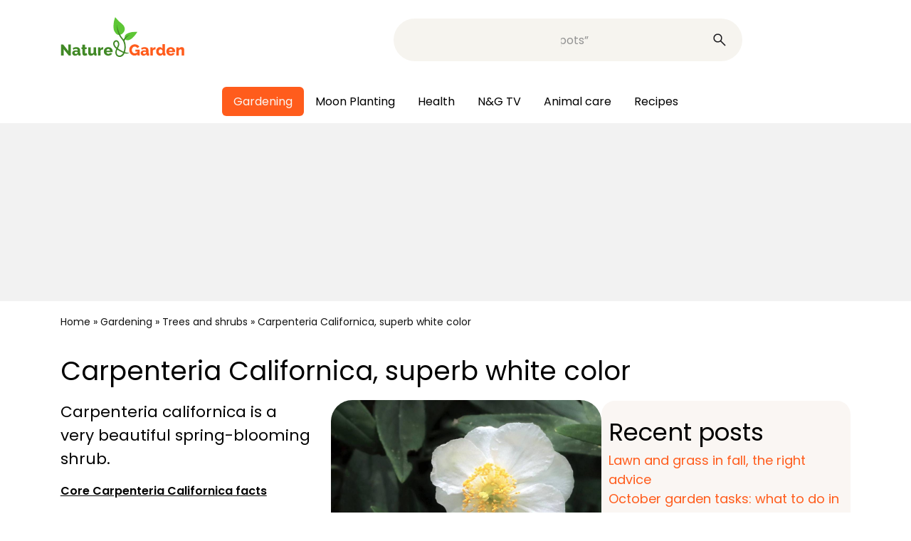

--- FILE ---
content_type: text/html; charset=UTF-8
request_url: https://www.nature-and-garden.com/gardening/carpenteria-californica.html
body_size: 25293
content:
<!DOCTYPE html>
<html lang="en-US">
<head><meta charset="UTF-8"><script>if(navigator.userAgent.match(/MSIE|Internet Explorer/i)||navigator.userAgent.match(/Trident\/7\..*?rv:11/i)){var href=document.location.href;if(!href.match(/[?&]nowprocket/)){if(href.indexOf("?")==-1){if(href.indexOf("#")==-1){document.location.href=href+"?nowprocket=1"}else{document.location.href=href.replace("#","?nowprocket=1#")}}else{if(href.indexOf("#")==-1){document.location.href=href+"&nowprocket=1"}else{document.location.href=href.replace("#","&nowprocket=1#")}}}}</script><script>(()=>{class RocketLazyLoadScripts{constructor(){this.v="2.0.4",this.userEvents=["keydown","keyup","mousedown","mouseup","mousemove","mouseover","mouseout","touchmove","touchstart","touchend","touchcancel","wheel","click","dblclick","input"],this.attributeEvents=["onblur","onclick","oncontextmenu","ondblclick","onfocus","onmousedown","onmouseenter","onmouseleave","onmousemove","onmouseout","onmouseover","onmouseup","onmousewheel","onscroll","onsubmit"]}async t(){this.i(),this.o(),/iP(ad|hone)/.test(navigator.userAgent)&&this.h(),this.u(),this.l(this),this.m(),this.k(this),this.p(this),this._(),await Promise.all([this.R(),this.L()]),this.lastBreath=Date.now(),this.S(this),this.P(),this.D(),this.O(),this.M(),await this.C(this.delayedScripts.normal),await this.C(this.delayedScripts.defer),await this.C(this.delayedScripts.async),await this.T(),await this.F(),await this.j(),await this.A(),window.dispatchEvent(new Event("rocket-allScriptsLoaded")),this.everythingLoaded=!0,this.lastTouchEnd&&await new Promise(t=>setTimeout(t,500-Date.now()+this.lastTouchEnd)),this.I(),this.H(),this.U(),this.W()}i(){this.CSPIssue=sessionStorage.getItem("rocketCSPIssue"),document.addEventListener("securitypolicyviolation",t=>{this.CSPIssue||"script-src-elem"!==t.violatedDirective||"data"!==t.blockedURI||(this.CSPIssue=!0,sessionStorage.setItem("rocketCSPIssue",!0))},{isRocket:!0})}o(){window.addEventListener("pageshow",t=>{this.persisted=t.persisted,this.realWindowLoadedFired=!0},{isRocket:!0}),window.addEventListener("pagehide",()=>{this.onFirstUserAction=null},{isRocket:!0})}h(){let t;function e(e){t=e}window.addEventListener("touchstart",e,{isRocket:!0}),window.addEventListener("touchend",function i(o){o.changedTouches[0]&&t.changedTouches[0]&&Math.abs(o.changedTouches[0].pageX-t.changedTouches[0].pageX)<10&&Math.abs(o.changedTouches[0].pageY-t.changedTouches[0].pageY)<10&&o.timeStamp-t.timeStamp<200&&(window.removeEventListener("touchstart",e,{isRocket:!0}),window.removeEventListener("touchend",i,{isRocket:!0}),"INPUT"===o.target.tagName&&"text"===o.target.type||(o.target.dispatchEvent(new TouchEvent("touchend",{target:o.target,bubbles:!0})),o.target.dispatchEvent(new MouseEvent("mouseover",{target:o.target,bubbles:!0})),o.target.dispatchEvent(new PointerEvent("click",{target:o.target,bubbles:!0,cancelable:!0,detail:1,clientX:o.changedTouches[0].clientX,clientY:o.changedTouches[0].clientY})),event.preventDefault()))},{isRocket:!0})}q(t){this.userActionTriggered||("mousemove"!==t.type||this.firstMousemoveIgnored?"keyup"===t.type||"mouseover"===t.type||"mouseout"===t.type||(this.userActionTriggered=!0,this.onFirstUserAction&&this.onFirstUserAction()):this.firstMousemoveIgnored=!0),"click"===t.type&&t.preventDefault(),t.stopPropagation(),t.stopImmediatePropagation(),"touchstart"===this.lastEvent&&"touchend"===t.type&&(this.lastTouchEnd=Date.now()),"click"===t.type&&(this.lastTouchEnd=0),this.lastEvent=t.type,t.composedPath&&t.composedPath()[0].getRootNode()instanceof ShadowRoot&&(t.rocketTarget=t.composedPath()[0]),this.savedUserEvents.push(t)}u(){this.savedUserEvents=[],this.userEventHandler=this.q.bind(this),this.userEvents.forEach(t=>window.addEventListener(t,this.userEventHandler,{passive:!1,isRocket:!0})),document.addEventListener("visibilitychange",this.userEventHandler,{isRocket:!0})}U(){this.userEvents.forEach(t=>window.removeEventListener(t,this.userEventHandler,{passive:!1,isRocket:!0})),document.removeEventListener("visibilitychange",this.userEventHandler,{isRocket:!0}),this.savedUserEvents.forEach(t=>{(t.rocketTarget||t.target).dispatchEvent(new window[t.constructor.name](t.type,t))})}m(){const t="return false",e=Array.from(this.attributeEvents,t=>"data-rocket-"+t),i="["+this.attributeEvents.join("],[")+"]",o="[data-rocket-"+this.attributeEvents.join("],[data-rocket-")+"]",s=(e,i,o)=>{o&&o!==t&&(e.setAttribute("data-rocket-"+i,o),e["rocket"+i]=new Function("event",o),e.setAttribute(i,t))};new MutationObserver(t=>{for(const n of t)"attributes"===n.type&&(n.attributeName.startsWith("data-rocket-")||this.everythingLoaded?n.attributeName.startsWith("data-rocket-")&&this.everythingLoaded&&this.N(n.target,n.attributeName.substring(12)):s(n.target,n.attributeName,n.target.getAttribute(n.attributeName))),"childList"===n.type&&n.addedNodes.forEach(t=>{if(t.nodeType===Node.ELEMENT_NODE)if(this.everythingLoaded)for(const i of[t,...t.querySelectorAll(o)])for(const t of i.getAttributeNames())e.includes(t)&&this.N(i,t.substring(12));else for(const e of[t,...t.querySelectorAll(i)])for(const t of e.getAttributeNames())this.attributeEvents.includes(t)&&s(e,t,e.getAttribute(t))})}).observe(document,{subtree:!0,childList:!0,attributeFilter:[...this.attributeEvents,...e]})}I(){this.attributeEvents.forEach(t=>{document.querySelectorAll("[data-rocket-"+t+"]").forEach(e=>{this.N(e,t)})})}N(t,e){const i=t.getAttribute("data-rocket-"+e);i&&(t.setAttribute(e,i),t.removeAttribute("data-rocket-"+e))}k(t){Object.defineProperty(HTMLElement.prototype,"onclick",{get(){return this.rocketonclick||null},set(e){this.rocketonclick=e,this.setAttribute(t.everythingLoaded?"onclick":"data-rocket-onclick","this.rocketonclick(event)")}})}S(t){function e(e,i){let o=e[i];e[i]=null,Object.defineProperty(e,i,{get:()=>o,set(s){t.everythingLoaded?o=s:e["rocket"+i]=o=s}})}e(document,"onreadystatechange"),e(window,"onload"),e(window,"onpageshow");try{Object.defineProperty(document,"readyState",{get:()=>t.rocketReadyState,set(e){t.rocketReadyState=e},configurable:!0}),document.readyState="loading"}catch(t){console.log("WPRocket DJE readyState conflict, bypassing")}}l(t){this.originalAddEventListener=EventTarget.prototype.addEventListener,this.originalRemoveEventListener=EventTarget.prototype.removeEventListener,this.savedEventListeners=[],EventTarget.prototype.addEventListener=function(e,i,o){o&&o.isRocket||!t.B(e,this)&&!t.userEvents.includes(e)||t.B(e,this)&&!t.userActionTriggered||e.startsWith("rocket-")||t.everythingLoaded?t.originalAddEventListener.call(this,e,i,o):(t.savedEventListeners.push({target:this,remove:!1,type:e,func:i,options:o}),"mouseenter"!==e&&"mouseleave"!==e||t.originalAddEventListener.call(this,e,t.savedUserEvents.push,o))},EventTarget.prototype.removeEventListener=function(e,i,o){o&&o.isRocket||!t.B(e,this)&&!t.userEvents.includes(e)||t.B(e,this)&&!t.userActionTriggered||e.startsWith("rocket-")||t.everythingLoaded?t.originalRemoveEventListener.call(this,e,i,o):t.savedEventListeners.push({target:this,remove:!0,type:e,func:i,options:o})}}J(t,e){this.savedEventListeners=this.savedEventListeners.filter(i=>{let o=i.type,s=i.target||window;return e!==o||t!==s||(this.B(o,s)&&(i.type="rocket-"+o),this.$(i),!1)})}H(){EventTarget.prototype.addEventListener=this.originalAddEventListener,EventTarget.prototype.removeEventListener=this.originalRemoveEventListener,this.savedEventListeners.forEach(t=>this.$(t))}$(t){t.remove?this.originalRemoveEventListener.call(t.target,t.type,t.func,t.options):this.originalAddEventListener.call(t.target,t.type,t.func,t.options)}p(t){let e;function i(e){return t.everythingLoaded?e:e.split(" ").map(t=>"load"===t||t.startsWith("load.")?"rocket-jquery-load":t).join(" ")}function o(o){function s(e){const s=o.fn[e];o.fn[e]=o.fn.init.prototype[e]=function(){return this[0]===window&&t.userActionTriggered&&("string"==typeof arguments[0]||arguments[0]instanceof String?arguments[0]=i(arguments[0]):"object"==typeof arguments[0]&&Object.keys(arguments[0]).forEach(t=>{const e=arguments[0][t];delete arguments[0][t],arguments[0][i(t)]=e})),s.apply(this,arguments),this}}if(o&&o.fn&&!t.allJQueries.includes(o)){const e={DOMContentLoaded:[],"rocket-DOMContentLoaded":[]};for(const t in e)document.addEventListener(t,()=>{e[t].forEach(t=>t())},{isRocket:!0});o.fn.ready=o.fn.init.prototype.ready=function(i){function s(){parseInt(o.fn.jquery)>2?setTimeout(()=>i.bind(document)(o)):i.bind(document)(o)}return"function"==typeof i&&(t.realDomReadyFired?!t.userActionTriggered||t.fauxDomReadyFired?s():e["rocket-DOMContentLoaded"].push(s):e.DOMContentLoaded.push(s)),o([])},s("on"),s("one"),s("off"),t.allJQueries.push(o)}e=o}t.allJQueries=[],o(window.jQuery),Object.defineProperty(window,"jQuery",{get:()=>e,set(t){o(t)}})}P(){const t=new Map;document.write=document.writeln=function(e){const i=document.currentScript,o=document.createRange(),s=i.parentElement;let n=t.get(i);void 0===n&&(n=i.nextSibling,t.set(i,n));const c=document.createDocumentFragment();o.setStart(c,0),c.appendChild(o.createContextualFragment(e)),s.insertBefore(c,n)}}async R(){return new Promise(t=>{this.userActionTriggered?t():this.onFirstUserAction=t})}async L(){return new Promise(t=>{document.addEventListener("DOMContentLoaded",()=>{this.realDomReadyFired=!0,t()},{isRocket:!0})})}async j(){return this.realWindowLoadedFired?Promise.resolve():new Promise(t=>{window.addEventListener("load",t,{isRocket:!0})})}M(){this.pendingScripts=[];this.scriptsMutationObserver=new MutationObserver(t=>{for(const e of t)e.addedNodes.forEach(t=>{"SCRIPT"!==t.tagName||t.noModule||t.isWPRocket||this.pendingScripts.push({script:t,promise:new Promise(e=>{const i=()=>{const i=this.pendingScripts.findIndex(e=>e.script===t);i>=0&&this.pendingScripts.splice(i,1),e()};t.addEventListener("load",i,{isRocket:!0}),t.addEventListener("error",i,{isRocket:!0}),setTimeout(i,1e3)})})})}),this.scriptsMutationObserver.observe(document,{childList:!0,subtree:!0})}async F(){await this.X(),this.pendingScripts.length?(await this.pendingScripts[0].promise,await this.F()):this.scriptsMutationObserver.disconnect()}D(){this.delayedScripts={normal:[],async:[],defer:[]},document.querySelectorAll("script[type$=rocketlazyloadscript]").forEach(t=>{t.hasAttribute("data-rocket-src")?t.hasAttribute("async")&&!1!==t.async?this.delayedScripts.async.push(t):t.hasAttribute("defer")&&!1!==t.defer||"module"===t.getAttribute("data-rocket-type")?this.delayedScripts.defer.push(t):this.delayedScripts.normal.push(t):this.delayedScripts.normal.push(t)})}async _(){await this.L();let t=[];document.querySelectorAll("script[type$=rocketlazyloadscript][data-rocket-src]").forEach(e=>{let i=e.getAttribute("data-rocket-src");if(i&&!i.startsWith("data:")){i.startsWith("//")&&(i=location.protocol+i);try{const o=new URL(i).origin;o!==location.origin&&t.push({src:o,crossOrigin:e.crossOrigin||"module"===e.getAttribute("data-rocket-type")})}catch(t){}}}),t=[...new Map(t.map(t=>[JSON.stringify(t),t])).values()],this.Y(t,"preconnect")}async G(t){if(await this.K(),!0!==t.noModule||!("noModule"in HTMLScriptElement.prototype))return new Promise(e=>{let i;function o(){(i||t).setAttribute("data-rocket-status","executed"),e()}try{if(navigator.userAgent.includes("Firefox/")||""===navigator.vendor||this.CSPIssue)i=document.createElement("script"),[...t.attributes].forEach(t=>{let e=t.nodeName;"type"!==e&&("data-rocket-type"===e&&(e="type"),"data-rocket-src"===e&&(e="src"),i.setAttribute(e,t.nodeValue))}),t.text&&(i.text=t.text),t.nonce&&(i.nonce=t.nonce),i.hasAttribute("src")?(i.addEventListener("load",o,{isRocket:!0}),i.addEventListener("error",()=>{i.setAttribute("data-rocket-status","failed-network"),e()},{isRocket:!0}),setTimeout(()=>{i.isConnected||e()},1)):(i.text=t.text,o()),i.isWPRocket=!0,t.parentNode.replaceChild(i,t);else{const i=t.getAttribute("data-rocket-type"),s=t.getAttribute("data-rocket-src");i?(t.type=i,t.removeAttribute("data-rocket-type")):t.removeAttribute("type"),t.addEventListener("load",o,{isRocket:!0}),t.addEventListener("error",i=>{this.CSPIssue&&i.target.src.startsWith("data:")?(console.log("WPRocket: CSP fallback activated"),t.removeAttribute("src"),this.G(t).then(e)):(t.setAttribute("data-rocket-status","failed-network"),e())},{isRocket:!0}),s?(t.fetchPriority="high",t.removeAttribute("data-rocket-src"),t.src=s):t.src="data:text/javascript;base64,"+window.btoa(unescape(encodeURIComponent(t.text)))}}catch(i){t.setAttribute("data-rocket-status","failed-transform"),e()}});t.setAttribute("data-rocket-status","skipped")}async C(t){const e=t.shift();return e?(e.isConnected&&await this.G(e),this.C(t)):Promise.resolve()}O(){this.Y([...this.delayedScripts.normal,...this.delayedScripts.defer,...this.delayedScripts.async],"preload")}Y(t,e){this.trash=this.trash||[];let i=!0;var o=document.createDocumentFragment();t.forEach(t=>{const s=t.getAttribute&&t.getAttribute("data-rocket-src")||t.src;if(s&&!s.startsWith("data:")){const n=document.createElement("link");n.href=s,n.rel=e,"preconnect"!==e&&(n.as="script",n.fetchPriority=i?"high":"low"),t.getAttribute&&"module"===t.getAttribute("data-rocket-type")&&(n.crossOrigin=!0),t.crossOrigin&&(n.crossOrigin=t.crossOrigin),t.integrity&&(n.integrity=t.integrity),t.nonce&&(n.nonce=t.nonce),o.appendChild(n),this.trash.push(n),i=!1}}),document.head.appendChild(o)}W(){this.trash.forEach(t=>t.remove())}async T(){try{document.readyState="interactive"}catch(t){}this.fauxDomReadyFired=!0;try{await this.K(),this.J(document,"readystatechange"),document.dispatchEvent(new Event("rocket-readystatechange")),await this.K(),document.rocketonreadystatechange&&document.rocketonreadystatechange(),await this.K(),this.J(document,"DOMContentLoaded"),document.dispatchEvent(new Event("rocket-DOMContentLoaded")),await this.K(),this.J(window,"DOMContentLoaded"),window.dispatchEvent(new Event("rocket-DOMContentLoaded"))}catch(t){console.error(t)}}async A(){try{document.readyState="complete"}catch(t){}try{await this.K(),this.J(document,"readystatechange"),document.dispatchEvent(new Event("rocket-readystatechange")),await this.K(),document.rocketonreadystatechange&&document.rocketonreadystatechange(),await this.K(),this.J(window,"load"),window.dispatchEvent(new Event("rocket-load")),await this.K(),window.rocketonload&&window.rocketonload(),await this.K(),this.allJQueries.forEach(t=>t(window).trigger("rocket-jquery-load")),await this.K(),this.J(window,"pageshow");const t=new Event("rocket-pageshow");t.persisted=this.persisted,window.dispatchEvent(t),await this.K(),window.rocketonpageshow&&window.rocketonpageshow({persisted:this.persisted})}catch(t){console.error(t)}}async K(){Date.now()-this.lastBreath>45&&(await this.X(),this.lastBreath=Date.now())}async X(){return document.hidden?new Promise(t=>setTimeout(t)):new Promise(t=>requestAnimationFrame(t))}B(t,e){return e===document&&"readystatechange"===t||(e===document&&"DOMContentLoaded"===t||(e===window&&"DOMContentLoaded"===t||(e===window&&"load"===t||e===window&&"pageshow"===t)))}static run(){(new RocketLazyLoadScripts).t()}}RocketLazyLoadScripts.run()})();</script>
	
	<meta name="viewport" content="width=device-width, initial-scale=1.0">
	<meta name='robots' content='index, follow, max-image-preview:large, max-snippet:-1, max-video-preview:-1' />
	<style>img:is([sizes="auto" i], [sizes^="auto," i]) { contain-intrinsic-size: 3000px 1500px }</style>
	
	<!-- This site is optimized with the Yoast SEO Premium plugin v24.8 (Yoast SEO v26.3) - https://yoast.com/wordpress/plugins/seo/ -->
	<title>Carpenteria californica - growing, blooming and care</title>
<link crossorigin data-rocket-preconnect href="https://securepubads.g.doubleclick.net" rel="preconnect">
<link crossorigin data-rocket-preconnect href="https://scripts.opti-digital.com" rel="preconnect"><link rel="preload" data-rocket-preload as="image" href="https://www.nature-and-garden.com/wp-content/uploads/sites/4/2022/08/carpenteria-californica-1024x683.jpg" imagesrcset="https://www.nature-and-garden.com/wp-content/uploads/sites/4/2022/08/carpenteria-californica-1024x683.jpg 1024w, https://www.nature-and-garden.com/wp-content/uploads/sites/4/2022/08/carpenteria-californica-320x213.jpg 320w, https://www.nature-and-garden.com/wp-content/uploads/sites/4/2022/08/carpenteria-californica-640x427.jpg 640w, https://www.nature-and-garden.com/wp-content/uploads/sites/4/2022/08/carpenteria-californica-300x200.jpg 300w, https://www.nature-and-garden.com/wp-content/uploads/sites/4/2022/08/carpenteria-californica.jpg 1200w" imagesizes="(max-width: 1024px) 100vw, 1024px" fetchpriority="high">
	<meta name="description" content="Carpenteria californica is a beautiful shrub. From planting to pruning and including watering, here are the tips on how to care." />
	<link rel="canonical" href="https://www.nature-and-garden.com/gardening/carpenteria-californica.html" />
	<meta property="og:locale" content="en_US" />
	<meta property="og:type" content="article" />
	<meta property="og:title" content="Carpenteria californica - growing, blooming and care" />
	<meta property="og:description" content="Carpenteria californica is a beautiful shrub. From planting to pruning and including watering, here are the tips on how to care." />
	<meta property="og:url" content="https://www.nature-and-garden.com/gardening/carpenteria-californica.html" />
	<meta property="og:site_name" content="Nature &amp; Garden" />
	<meta property="article:publisher" content="https://www.facebook.com/natureandgarden" />
	<meta property="article:published_time" content="2023-10-09T13:00:58+00:00" />
	<meta property="article:modified_time" content="2024-12-23T20:13:06+00:00" />
	<meta property="og:image" content="https://www.nature-and-garden.com/wp-content/uploads/sites/4/2022/08/carpenteria-californica.jpg" />
	<meta property="og:image:width" content="1200" />
	<meta property="og:image:height" content="800" />
	<meta property="og:image:type" content="image/jpeg" />
	<meta name="author" content="Gaspard" />
	<meta name="twitter:card" content="summary_large_image" />
	<meta name="twitter:label1" content="Written by" />
	<meta name="twitter:data1" content="Gaspard" />
	<meta name="twitter:label2" content="Est. reading time" />
	<meta name="twitter:data2" content="4 minutes" />
	<script type="application/ld+json" class="yoast-schema-graph">{"@context":"https://schema.org","@graph":[{"@type":"Article","@id":"https://www.nature-and-garden.com/gardening/carpenteria-californica.html#article","isPartOf":{"@id":"https://www.nature-and-garden.com/gardening/carpenteria-californica.html"},"author":{"name":"Gaspard","@id":"https://www.nature-and-garden.com/#/schema/person/f87606d593b56b32fc18c1fdea0b10cd"},"headline":"Carpenteria Californica, superb white color","datePublished":"2023-10-09T13:00:58+00:00","dateModified":"2024-12-23T20:13:06+00:00","mainEntityOfPage":{"@id":"https://www.nature-and-garden.com/gardening/carpenteria-californica.html"},"wordCount":711,"commentCount":2,"publisher":{"@id":"https://www.nature-and-garden.com/#organization"},"image":{"@id":"https://www.nature-and-garden.com/gardening/carpenteria-californica.html#primaryimage"},"thumbnailUrl":"https://www.nature-and-garden.com/wp-content/uploads/sites/4/2022/08/carpenteria-californica.jpg","keywords":["Hydrangeaceae"],"articleSection":["Gardening","Trees and shrubs"],"inLanguage":"en-US","potentialAction":[{"@type":"CommentAction","name":"Comment","target":["https://www.nature-and-garden.com/gardening/carpenteria-californica.html#respond"]}]},{"@type":"WebPage","@id":"https://www.nature-and-garden.com/gardening/carpenteria-californica.html","url":"https://www.nature-and-garden.com/gardening/carpenteria-californica.html","name":"Carpenteria californica - growing, blooming and care","isPartOf":{"@id":"https://www.nature-and-garden.com/#website"},"primaryImageOfPage":{"@id":"https://www.nature-and-garden.com/gardening/carpenteria-californica.html#primaryimage"},"image":{"@id":"https://www.nature-and-garden.com/gardening/carpenteria-californica.html#primaryimage"},"thumbnailUrl":"https://www.nature-and-garden.com/wp-content/uploads/sites/4/2022/08/carpenteria-californica.jpg","datePublished":"2023-10-09T13:00:58+00:00","dateModified":"2024-12-23T20:13:06+00:00","description":"Carpenteria californica is a beautiful shrub. From planting to pruning and including watering, here are the tips on how to care.","breadcrumb":{"@id":"https://www.nature-and-garden.com/gardening/carpenteria-californica.html#breadcrumb"},"inLanguage":"en-US","potentialAction":[{"@type":"ReadAction","target":["https://www.nature-and-garden.com/gardening/carpenteria-californica.html"]}]},{"@type":"ImageObject","inLanguage":"en-US","@id":"https://www.nature-and-garden.com/gardening/carpenteria-californica.html#primaryimage","url":"https://www.nature-and-garden.com/wp-content/uploads/sites/4/2022/08/carpenteria-californica.jpg","contentUrl":"https://www.nature-and-garden.com/wp-content/uploads/sites/4/2022/08/carpenteria-californica.jpg","width":1200,"height":800,"caption":"carpenteria californica"},{"@type":"BreadcrumbList","@id":"https://www.nature-and-garden.com/gardening/carpenteria-californica.html#breadcrumb","itemListElement":[{"@type":"ListItem","position":1,"name":"Home","item":"https://www.nature-and-garden.com/"},{"@type":"ListItem","position":2,"name":"Gardening","item":"https://www.nature-and-garden.com/gardening"},{"@type":"ListItem","position":3,"name":"Trees and shrubs","item":"https://www.nature-and-garden.com/gardening/shrub"},{"@type":"ListItem","position":4,"name":"Carpenteria Californica, superb white color"}]},{"@type":"WebSite","@id":"https://www.nature-and-garden.com/#website","url":"https://www.nature-and-garden.com/","name":"Nature & Garden","description":"Nature &amp; Garden shares easy-to-follow advice on how to plant a flower garden, vegetable patch &amp; medicinal herbs. Work with nature for organic abundance!","publisher":{"@id":"https://www.nature-and-garden.com/#organization"},"potentialAction":[{"@type":"SearchAction","target":{"@type":"EntryPoint","urlTemplate":"https://www.nature-and-garden.com/?s={search_term_string}"},"query-input":{"@type":"PropertyValueSpecification","valueRequired":true,"valueName":"search_term_string"}}],"inLanguage":"en-US"},{"@type":"Organization","@id":"https://www.nature-and-garden.com/#organization","name":"Nature & Garden","url":"https://www.nature-and-garden.com/","logo":{"@type":"ImageObject","inLanguage":"en-US","@id":"https://www.nature-and-garden.com/#/schema/logo/image/","url":"https://www.nature-and-garden.com/wp-content/uploads/sites/4/2022/03/logo_nature_and_garden.jpg","contentUrl":"https://www.nature-and-garden.com/wp-content/uploads/sites/4/2022/03/logo_nature_and_garden.jpg","width":1740,"height":900,"caption":"Nature & Garden"},"image":{"@id":"https://www.nature-and-garden.com/#/schema/logo/image/"},"sameAs":["https://www.facebook.com/natureandgarden"]},{"@type":"Person","@id":"https://www.nature-and-garden.com/#/schema/person/f87606d593b56b32fc18c1fdea0b10cd","name":"Gaspard","image":{"@type":"ImageObject","inLanguage":"en-US","@id":"https://www.nature-and-garden.com/#/schema/person/image/","url":"https://secure.gravatar.com/avatar/275dae15c7ce0692b466fba6962063195135879a59dcacd2cb595e84f2265bb5?s=96&d=blank&r=g","contentUrl":"https://secure.gravatar.com/avatar/275dae15c7ce0692b466fba6962063195135879a59dcacd2cb595e84f2265bb5?s=96&d=blank&r=g","caption":"Gaspard"},"url":"https://www.nature-and-garden.com/author/gaspard"}]}</script>
	<!-- / Yoast SEO Premium plugin. -->



<style id='wp-emoji-styles-inline-css' type='text/css'>

	img.wp-smiley, img.emoji {
		display: inline !important;
		border: none !important;
		box-shadow: none !important;
		height: 1em !important;
		width: 1em !important;
		margin: 0 0.07em !important;
		vertical-align: -0.1em !important;
		background: none !important;
		padding: 0 !important;
	}
</style>
<style id='classic-theme-styles-inline-css' type='text/css'>
/*! This file is auto-generated */
.wp-block-button__link{color:#fff;background-color:#32373c;border-radius:9999px;box-shadow:none;text-decoration:none;padding:calc(.667em + 2px) calc(1.333em + 2px);font-size:1.125em}.wp-block-file__button{background:#32373c;color:#fff;text-decoration:none}
</style>
<style id='feedzy-rss-feeds-loop-style-inline-css' type='text/css'>
.wp-block-feedzy-rss-feeds-loop{display:grid;gap:24px;grid-template-columns:repeat(1,1fr)}@media(min-width:782px){.wp-block-feedzy-rss-feeds-loop.feedzy-loop-columns-2,.wp-block-feedzy-rss-feeds-loop.feedzy-loop-columns-3,.wp-block-feedzy-rss-feeds-loop.feedzy-loop-columns-4,.wp-block-feedzy-rss-feeds-loop.feedzy-loop-columns-5{grid-template-columns:repeat(2,1fr)}}@media(min-width:960px){.wp-block-feedzy-rss-feeds-loop.feedzy-loop-columns-2{grid-template-columns:repeat(2,1fr)}.wp-block-feedzy-rss-feeds-loop.feedzy-loop-columns-3{grid-template-columns:repeat(3,1fr)}.wp-block-feedzy-rss-feeds-loop.feedzy-loop-columns-4{grid-template-columns:repeat(4,1fr)}.wp-block-feedzy-rss-feeds-loop.feedzy-loop-columns-5{grid-template-columns:repeat(5,1fr)}}.wp-block-feedzy-rss-feeds-loop .wp-block-image.is-style-rounded img{border-radius:9999px}.wp-block-feedzy-rss-feeds-loop .wp-block-image:has(:is(img:not([src]),img[src=""])){display:none}

</style>
<style id='elasticpress-related-posts-style-inline-css' type='text/css'>
.editor-styles-wrapper .wp-block-elasticpress-related-posts ul,.wp-block-elasticpress-related-posts ul{list-style-type:none;padding:0}.editor-styles-wrapper .wp-block-elasticpress-related-posts ul li a>div{display:inline}

</style>
<style id='global-styles-inline-css' type='text/css'>
:root{--wp--preset--aspect-ratio--square: 1;--wp--preset--aspect-ratio--4-3: 4/3;--wp--preset--aspect-ratio--3-4: 3/4;--wp--preset--aspect-ratio--3-2: 3/2;--wp--preset--aspect-ratio--2-3: 2/3;--wp--preset--aspect-ratio--16-9: 16/9;--wp--preset--aspect-ratio--9-16: 9/16;--wp--preset--color--black: #000000;--wp--preset--color--cyan-bluish-gray: #abb8c3;--wp--preset--color--white: #ffffff;--wp--preset--color--pale-pink: #f78da7;--wp--preset--color--vivid-red: #cf2e2e;--wp--preset--color--luminous-vivid-orange: #ff6900;--wp--preset--color--luminous-vivid-amber: #fcb900;--wp--preset--color--light-green-cyan: #7bdcb5;--wp--preset--color--vivid-green-cyan: #00d084;--wp--preset--color--pale-cyan-blue: #8ed1fc;--wp--preset--color--vivid-cyan-blue: #0693e3;--wp--preset--color--vivid-purple: #9b51e0;--wp--preset--gradient--vivid-cyan-blue-to-vivid-purple: linear-gradient(135deg,rgba(6,147,227,1) 0%,rgb(155,81,224) 100%);--wp--preset--gradient--light-green-cyan-to-vivid-green-cyan: linear-gradient(135deg,rgb(122,220,180) 0%,rgb(0,208,130) 100%);--wp--preset--gradient--luminous-vivid-amber-to-luminous-vivid-orange: linear-gradient(135deg,rgba(252,185,0,1) 0%,rgba(255,105,0,1) 100%);--wp--preset--gradient--luminous-vivid-orange-to-vivid-red: linear-gradient(135deg,rgba(255,105,0,1) 0%,rgb(207,46,46) 100%);--wp--preset--gradient--very-light-gray-to-cyan-bluish-gray: linear-gradient(135deg,rgb(238,238,238) 0%,rgb(169,184,195) 100%);--wp--preset--gradient--cool-to-warm-spectrum: linear-gradient(135deg,rgb(74,234,220) 0%,rgb(151,120,209) 20%,rgb(207,42,186) 40%,rgb(238,44,130) 60%,rgb(251,105,98) 80%,rgb(254,248,76) 100%);--wp--preset--gradient--blush-light-purple: linear-gradient(135deg,rgb(255,206,236) 0%,rgb(152,150,240) 100%);--wp--preset--gradient--blush-bordeaux: linear-gradient(135deg,rgb(254,205,165) 0%,rgb(254,45,45) 50%,rgb(107,0,62) 100%);--wp--preset--gradient--luminous-dusk: linear-gradient(135deg,rgb(255,203,112) 0%,rgb(199,81,192) 50%,rgb(65,88,208) 100%);--wp--preset--gradient--pale-ocean: linear-gradient(135deg,rgb(255,245,203) 0%,rgb(182,227,212) 50%,rgb(51,167,181) 100%);--wp--preset--gradient--electric-grass: linear-gradient(135deg,rgb(202,248,128) 0%,rgb(113,206,126) 100%);--wp--preset--gradient--midnight: linear-gradient(135deg,rgb(2,3,129) 0%,rgb(40,116,252) 100%);--wp--preset--font-size--small: 13px;--wp--preset--font-size--medium: 20px;--wp--preset--font-size--large: 36px;--wp--preset--font-size--x-large: 42px;--wp--preset--font-family--inter: "Inter", sans-serif;--wp--preset--font-family--cardo: Cardo;--wp--preset--spacing--20: 0.44rem;--wp--preset--spacing--30: 0.67rem;--wp--preset--spacing--40: 1rem;--wp--preset--spacing--50: 1.5rem;--wp--preset--spacing--60: 2.25rem;--wp--preset--spacing--70: 3.38rem;--wp--preset--spacing--80: 5.06rem;--wp--preset--shadow--natural: 6px 6px 9px rgba(0, 0, 0, 0.2);--wp--preset--shadow--deep: 12px 12px 50px rgba(0, 0, 0, 0.4);--wp--preset--shadow--sharp: 6px 6px 0px rgba(0, 0, 0, 0.2);--wp--preset--shadow--outlined: 6px 6px 0px -3px rgba(255, 255, 255, 1), 6px 6px rgba(0, 0, 0, 1);--wp--preset--shadow--crisp: 6px 6px 0px rgba(0, 0, 0, 1);}:where(.is-layout-flex){gap: 0.5em;}:where(.is-layout-grid){gap: 0.5em;}body .is-layout-flex{display: flex;}.is-layout-flex{flex-wrap: wrap;align-items: center;}.is-layout-flex > :is(*, div){margin: 0;}body .is-layout-grid{display: grid;}.is-layout-grid > :is(*, div){margin: 0;}:where(.wp-block-columns.is-layout-flex){gap: 2em;}:where(.wp-block-columns.is-layout-grid){gap: 2em;}:where(.wp-block-post-template.is-layout-flex){gap: 1.25em;}:where(.wp-block-post-template.is-layout-grid){gap: 1.25em;}.has-black-color{color: var(--wp--preset--color--black) !important;}.has-cyan-bluish-gray-color{color: var(--wp--preset--color--cyan-bluish-gray) !important;}.has-white-color{color: var(--wp--preset--color--white) !important;}.has-pale-pink-color{color: var(--wp--preset--color--pale-pink) !important;}.has-vivid-red-color{color: var(--wp--preset--color--vivid-red) !important;}.has-luminous-vivid-orange-color{color: var(--wp--preset--color--luminous-vivid-orange) !important;}.has-luminous-vivid-amber-color{color: var(--wp--preset--color--luminous-vivid-amber) !important;}.has-light-green-cyan-color{color: var(--wp--preset--color--light-green-cyan) !important;}.has-vivid-green-cyan-color{color: var(--wp--preset--color--vivid-green-cyan) !important;}.has-pale-cyan-blue-color{color: var(--wp--preset--color--pale-cyan-blue) !important;}.has-vivid-cyan-blue-color{color: var(--wp--preset--color--vivid-cyan-blue) !important;}.has-vivid-purple-color{color: var(--wp--preset--color--vivid-purple) !important;}.has-black-background-color{background-color: var(--wp--preset--color--black) !important;}.has-cyan-bluish-gray-background-color{background-color: var(--wp--preset--color--cyan-bluish-gray) !important;}.has-white-background-color{background-color: var(--wp--preset--color--white) !important;}.has-pale-pink-background-color{background-color: var(--wp--preset--color--pale-pink) !important;}.has-vivid-red-background-color{background-color: var(--wp--preset--color--vivid-red) !important;}.has-luminous-vivid-orange-background-color{background-color: var(--wp--preset--color--luminous-vivid-orange) !important;}.has-luminous-vivid-amber-background-color{background-color: var(--wp--preset--color--luminous-vivid-amber) !important;}.has-light-green-cyan-background-color{background-color: var(--wp--preset--color--light-green-cyan) !important;}.has-vivid-green-cyan-background-color{background-color: var(--wp--preset--color--vivid-green-cyan) !important;}.has-pale-cyan-blue-background-color{background-color: var(--wp--preset--color--pale-cyan-blue) !important;}.has-vivid-cyan-blue-background-color{background-color: var(--wp--preset--color--vivid-cyan-blue) !important;}.has-vivid-purple-background-color{background-color: var(--wp--preset--color--vivid-purple) !important;}.has-black-border-color{border-color: var(--wp--preset--color--black) !important;}.has-cyan-bluish-gray-border-color{border-color: var(--wp--preset--color--cyan-bluish-gray) !important;}.has-white-border-color{border-color: var(--wp--preset--color--white) !important;}.has-pale-pink-border-color{border-color: var(--wp--preset--color--pale-pink) !important;}.has-vivid-red-border-color{border-color: var(--wp--preset--color--vivid-red) !important;}.has-luminous-vivid-orange-border-color{border-color: var(--wp--preset--color--luminous-vivid-orange) !important;}.has-luminous-vivid-amber-border-color{border-color: var(--wp--preset--color--luminous-vivid-amber) !important;}.has-light-green-cyan-border-color{border-color: var(--wp--preset--color--light-green-cyan) !important;}.has-vivid-green-cyan-border-color{border-color: var(--wp--preset--color--vivid-green-cyan) !important;}.has-pale-cyan-blue-border-color{border-color: var(--wp--preset--color--pale-cyan-blue) !important;}.has-vivid-cyan-blue-border-color{border-color: var(--wp--preset--color--vivid-cyan-blue) !important;}.has-vivid-purple-border-color{border-color: var(--wp--preset--color--vivid-purple) !important;}.has-vivid-cyan-blue-to-vivid-purple-gradient-background{background: var(--wp--preset--gradient--vivid-cyan-blue-to-vivid-purple) !important;}.has-light-green-cyan-to-vivid-green-cyan-gradient-background{background: var(--wp--preset--gradient--light-green-cyan-to-vivid-green-cyan) !important;}.has-luminous-vivid-amber-to-luminous-vivid-orange-gradient-background{background: var(--wp--preset--gradient--luminous-vivid-amber-to-luminous-vivid-orange) !important;}.has-luminous-vivid-orange-to-vivid-red-gradient-background{background: var(--wp--preset--gradient--luminous-vivid-orange-to-vivid-red) !important;}.has-very-light-gray-to-cyan-bluish-gray-gradient-background{background: var(--wp--preset--gradient--very-light-gray-to-cyan-bluish-gray) !important;}.has-cool-to-warm-spectrum-gradient-background{background: var(--wp--preset--gradient--cool-to-warm-spectrum) !important;}.has-blush-light-purple-gradient-background{background: var(--wp--preset--gradient--blush-light-purple) !important;}.has-blush-bordeaux-gradient-background{background: var(--wp--preset--gradient--blush-bordeaux) !important;}.has-luminous-dusk-gradient-background{background: var(--wp--preset--gradient--luminous-dusk) !important;}.has-pale-ocean-gradient-background{background: var(--wp--preset--gradient--pale-ocean) !important;}.has-electric-grass-gradient-background{background: var(--wp--preset--gradient--electric-grass) !important;}.has-midnight-gradient-background{background: var(--wp--preset--gradient--midnight) !important;}.has-small-font-size{font-size: var(--wp--preset--font-size--small) !important;}.has-medium-font-size{font-size: var(--wp--preset--font-size--medium) !important;}.has-large-font-size{font-size: var(--wp--preset--font-size--large) !important;}.has-x-large-font-size{font-size: var(--wp--preset--font-size--x-large) !important;}
:where(.wp-block-post-template.is-layout-flex){gap: 1.25em;}:where(.wp-block-post-template.is-layout-grid){gap: 1.25em;}
:where(.wp-block-columns.is-layout-flex){gap: 2em;}:where(.wp-block-columns.is-layout-grid){gap: 2em;}
:root :where(.wp-block-pullquote){font-size: 1.5em;line-height: 1.6;}
</style>
<link rel='stylesheet' id='woocommerce-layout-css' href='https://www.nature-and-garden.com/wp-content/plugins/woocommerce/assets/css/woocommerce-layout.css?ver=10.4.3' type='text/css' media='all' />
<link rel='stylesheet' id='woocommerce-smallscreen-css' href='https://www.nature-and-garden.com/wp-content/plugins/woocommerce/assets/css/woocommerce-smallscreen.css?ver=10.4.3' type='text/css' media='only screen and (max-width: 768px)' />
<link rel='stylesheet' id='woocommerce-general-css' href='https://www.nature-and-garden.com/wp-content/cache/background-css/4/www.nature-and-garden.com/wp-content/plugins/woocommerce/assets/css/woocommerce.css?ver=10.4.3&wpr_t=1769237034' type='text/css' media='all' />
<style id='woocommerce-inline-inline-css' type='text/css'>
.woocommerce form .form-row .required { visibility: visible; }
</style>
<link rel='stylesheet' id='ep_general_styles-css' href='https://www.nature-and-garden.com/wp-content/plugins/elasticpress/dist/css/general-styles.css?ver=66295efe92a630617c00' type='text/css' media='all' />
<link rel='stylesheet' id='super-elastic-autocomplete-css' href='https://www.nature-and-garden.com/wp-content/plugins/super-elastic/assets/css/autocomplete.css?ver=1.1.6' type='text/css' media='all' />
<link rel='stylesheet' id='main-styles-css' href='https://www.nature-and-garden.com/wp-content/cache/background-css/4/www.nature-and-garden.com/wp-content/themes/jm25/assets/css/styles.min.css?ver=45&wpr_t=1769237034' type='text/css' media='all' />
<link rel='stylesheet' id='elasticpress-facets-css' href='https://www.nature-and-garden.com/wp-content/plugins/elasticpress/dist/css/facets-styles.css?ver=e96caca972beab457d95' type='text/css' media='all' />
<link rel='stylesheet' id='sib-front-css-css' href='https://www.nature-and-garden.com/wp-content/cache/background-css/4/www.nature-and-garden.com/wp-content/plugins/mailin/css/mailin-front.css?ver=c498474eb7e4c9cc11dbd77ab92b5bf9&wpr_t=1769237034' type='text/css' media='all' />
<script type="rocketlazyloadscript" data-rocket-type="text/javascript" data-rocket-src="https://www.nature-and-garden.com/wp-includes/js/jquery/jquery.min.js?ver=3.7.1" id="jquery-core-js"></script>
<script type="rocketlazyloadscript" data-rocket-type="text/javascript" data-rocket-src="https://www.nature-and-garden.com/wp-includes/js/jquery/jquery-migrate.min.js?ver=3.4.1" id="jquery-migrate-js" data-rocket-defer defer></script>
<script type="rocketlazyloadscript" data-rocket-type="text/javascript" data-rocket-src="https://www.nature-and-garden.com/wp-content/plugins/woocommerce/assets/js/jquery-blockui/jquery.blockUI.min.js?ver=2.7.0-wc.10.4.3" id="wc-jquery-blockui-js" defer="defer" data-wp-strategy="defer"></script>
<script type="text/javascript" id="wc-add-to-cart-js-extra">
/* <![CDATA[ */
var wc_add_to_cart_params = {"ajax_url":"\/wp-admin\/admin-ajax.php","wc_ajax_url":"\/?wc-ajax=%%endpoint%%","i18n_view_cart":"View cart","cart_url":"https:\/\/www.nature-and-garden.com\/cart","is_cart":"","cart_redirect_after_add":"no"};
/* ]]> */
</script>
<script type="rocketlazyloadscript" data-rocket-type="text/javascript" data-rocket-src="https://www.nature-and-garden.com/wp-content/plugins/woocommerce/assets/js/frontend/add-to-cart.min.js?ver=10.4.3" id="wc-add-to-cart-js" defer="defer" data-wp-strategy="defer"></script>
<script type="rocketlazyloadscript" data-rocket-type="text/javascript" data-rocket-src="https://www.nature-and-garden.com/wp-content/plugins/woocommerce/assets/js/js-cookie/js.cookie.min.js?ver=2.1.4-wc.10.4.3" id="wc-js-cookie-js" defer="defer" data-wp-strategy="defer"></script>
<script type="text/javascript" id="woocommerce-js-extra">
/* <![CDATA[ */
var woocommerce_params = {"ajax_url":"\/wp-admin\/admin-ajax.php","wc_ajax_url":"\/?wc-ajax=%%endpoint%%","i18n_password_show":"Show password","i18n_password_hide":"Hide password"};
/* ]]> */
</script>
<script type="rocketlazyloadscript" data-rocket-type="text/javascript" data-rocket-src="https://www.nature-and-garden.com/wp-content/plugins/woocommerce/assets/js/frontend/woocommerce.min.js?ver=10.4.3" id="woocommerce-js" defer="defer" data-wp-strategy="defer"></script>
<script type="text/javascript" id="love-js-extra">
/* <![CDATA[ */
var love_me = {"url":"https:\/\/www.nature-and-garden.com\/wp-admin\/admin-ajax.php","nonce":"9d3c530a04"};
/* ]]> */
</script>
<script type="rocketlazyloadscript" data-rocket-type="text/javascript" data-rocket-src="https://www.nature-and-garden.com/wp-content/plugins/love-me/love.js?ver=c498474eb7e4c9cc11dbd77ab92b5bf9" id="love-js" data-rocket-defer defer></script>
<script type="text/javascript" id="sib-front-js-js-extra">
/* <![CDATA[ */
var sibErrMsg = {"invalidMail":"Please fill out valid email address","requiredField":"Please fill out required fields","invalidDateFormat":"Please fill out valid date format","invalidSMSFormat":"Please fill out valid phone number"};
var ajax_sib_front_object = {"ajax_url":"https:\/\/www.nature-and-garden.com\/wp-admin\/admin-ajax.php","ajax_nonce":"a2a4e13137","flag_url":"https:\/\/www.nature-and-garden.com\/wp-content\/plugins\/mailin\/img\/flags\/"};
/* ]]> */
</script>
<script type="rocketlazyloadscript" data-rocket-type="text/javascript" data-rocket-src="https://www.nature-and-garden.com/wp-content/plugins/mailin/js/mailin-front.js?ver=1762775629" id="sib-front-js-js" data-rocket-defer defer></script>
<!-- Google Analytics Code Snippet By GA4WP --><script type="rocketlazyloadscript" async data-rocket-src="https://www.googletagmanager.com/gtag/js?id=G-EEYJL3RVEV"></script>
		<script type="rocketlazyloadscript">
		  window.dataLayer = window.dataLayer || [];
		  function gtag(){dataLayer.push(arguments);}
		  gtag('js', new Date());gtag('config', 'G-EEYJL3RVEV', {'link_attribution': true,'anonymize_ip': true});</script> <!- end of Google Analytics Code Snippet by GA4WP--><meta name="p:domain_verify" content="8f4ce91dc0b7bc7cd92956ec206bc491"/><style type="text/css">
.feedzy-rss-link-icon:after {
	content: url("https://www.nature-and-garden.com/wp-content/plugins/feedzy-rss-feeds/img/external-link.png");
	margin-left: 3px;
}
</style>
		<script type="rocketlazyloadscript" data-rocket-type="text/javascript" data-rocket-src="https://platform-api.sharethis.com/js/sharethis.js#property=66475ac2aa92c3001a652ba4&product=sop" async="async"></script>	<!-- Global site tag Sirdata Consent Framework -->
	

<!-- 2. GA4 tracking -->
<!-- <script type="rocketlazyloadscript" async data-rocket-src="https://www.googletagmanager.com/gtag/js?id=G-MQZMLW48ZC"></script>
<script type="rocketlazyloadscript">
  gtag('js', new Date());
  gtag('config', 'G-MQZMLW48ZC', { link_attribution: true, anonymize_ip: true });
</script> -->


	<!-- Global site tag (gtag.js) - Google Analytics -->
	<!-- <script type="rocketlazyloadscript" async data-rocket-src="https://www.googletagmanager.com/gtag/js?id=G-EEYJL3RVEV"></script>
	<script type="rocketlazyloadscript">
		window.dataLayer = window.dataLayer || [];
		function gtag(){dataLayer.push(arguments);}
		gtag('js', new Date());
		gtag('config', 'G-EEYJL3RVEV');
	</script> -->
		<link rel="preload" as="script" href=" https://securepubads.g.doubleclick.net/tag/js/gpt.js"/>
<script async="" type="text/javascript" src=" https://securepubads.g.doubleclick.net/tag/js/gpt.js" ></script>

<script type="rocketlazyloadscript"> 
var optidigitalQueue = optidigitalQueue || {}; 
optidigitalQueue.cmd = optidigitalQueue.cmd || [];
</script>

<!-- YOUR_SITE_CODE will be provided by your Account manager -->
<!-- adUnit must be the GAM ad unit path used at page level (suffixes can be setup at slot level -->
<script data-cfasync="false" async type='module' src='//scripts.opti-digital.com/modules/?site=nature-and-garden' id='optidigital-ad-init' data-config='{"adUnit": "/5950404/nature-and-garden.com/gardening-page"}' >
</script> 
	<!-- OPTI DIGITAL TAGS SCRIPT -->
	<!-- <script async src="https://securepubads.g.doubleclick.net/tag/js/gpt.js"></script>
	<script type="rocketlazyloadscript">
		var optidigitalQueue = optidigitalQueue || {};
		optidigitalQueue.cmd = optidigitalQueue.cmd || [];
	</script>
	<script type='text/javascript'
			id='optidigital-ad-init'
			async
			config='{"adUnit": "/5950404/nature-and-garden.com/gardening-page"}'
			src='//scripts.opti-digital.com/tags/?site=nature-and-garden'>
	</script> -->
	
		<noscript><style>.woocommerce-product-gallery{ opacity: 1 !important; }</style></noscript>
	<style class='wp-fonts-local' type='text/css'>
@font-face{font-family:Inter;font-style:normal;font-weight:300 900;font-display:fallback;src:url('https://www.nature-and-garden.com/wp-content/plugins/woocommerce/assets/fonts/Inter-VariableFont_slnt,wght.woff2') format('woff2');font-stretch:normal;}
@font-face{font-family:Cardo;font-style:normal;font-weight:400;font-display:fallback;src:url('https://www.nature-and-garden.com/wp-content/plugins/woocommerce/assets/fonts/cardo_normal_400.woff2') format('woff2');}
</style>
			<script type="rocketlazyloadscript" data-rocket-type="text/javascript">
			window._taboola = window._taboola || [];
			_taboola.push({article:'auto'});
			!function (e, f, u, i) {
			  if (!document.getElementById(i)){
				e.async = 1;
				e.src = u;
				e.id = i;
				f.parentNode.insertBefore(e, f);
			  }
			}(document.createElement('script'),
			document.getElementsByTagName('script')[0],
			'//cdn.taboola.com/libtrc/jardinermalin-nature-and-garden/loader.js',
			'tb_loader_script');
			if(window.performance && typeof window.performance.mark == 'function')
			  {window.performance.mark('tbl_ic');}
		  </script>
			<link rel="icon" href="https://www.nature-and-garden.com/wp-content/uploads/sites/4/2025/09/cropped-nature-and-garden-32x32.png" sizes="32x32" />
<link rel="icon" href="https://www.nature-and-garden.com/wp-content/uploads/sites/4/2025/09/cropped-nature-and-garden-192x192.png" sizes="192x192" />
<link rel="apple-touch-icon" href="https://www.nature-and-garden.com/wp-content/uploads/sites/4/2025/09/cropped-nature-and-garden-180x180.png" />
<meta name="msapplication-TileImage" content="https://www.nature-and-garden.com/wp-content/uploads/sites/4/2025/09/cropped-nature-and-garden-270x270.png" />
<noscript><style id="rocket-lazyload-nojs-css">.rll-youtube-player, [data-lazy-src]{display:none !important;}</style></noscript><style id="rocket-lazyrender-inline-css">[data-wpr-lazyrender] {content-visibility: auto;}</style><style id="wpr-lazyload-bg-container"></style><style id="wpr-lazyload-bg-exclusion"></style>
<noscript>
<style id="wpr-lazyload-bg-nostyle">.woocommerce .blockUI.blockOverlay::before{--wpr-bg-93b1b3a7-39f4-4dc8-82ed-d9a13c855b5e: url('https://www.nature-and-garden.com/wp-content/plugins/woocommerce/assets/images/icons/loader.svg');}.woocommerce .loader::before{--wpr-bg-230e50de-7f16-4903-bb14-0966d5131e7f: url('https://www.nature-and-garden.com/wp-content/plugins/woocommerce/assets/images/icons/loader.svg');}#add_payment_method #payment div.payment_box .wc-credit-card-form-card-cvc.visa,#add_payment_method #payment div.payment_box .wc-credit-card-form-card-expiry.visa,#add_payment_method #payment div.payment_box .wc-credit-card-form-card-number.visa,.woocommerce-cart #payment div.payment_box .wc-credit-card-form-card-cvc.visa,.woocommerce-cart #payment div.payment_box .wc-credit-card-form-card-expiry.visa,.woocommerce-cart #payment div.payment_box .wc-credit-card-form-card-number.visa,.woocommerce-checkout #payment div.payment_box .wc-credit-card-form-card-cvc.visa,.woocommerce-checkout #payment div.payment_box .wc-credit-card-form-card-expiry.visa,.woocommerce-checkout #payment div.payment_box .wc-credit-card-form-card-number.visa{--wpr-bg-4828dd0c-009a-41b8-9645-b9fef06f48ff: url('https://www.nature-and-garden.com/wp-content/plugins/woocommerce/assets/images/icons/credit-cards/visa.svg');}#add_payment_method #payment div.payment_box .wc-credit-card-form-card-cvc.mastercard,#add_payment_method #payment div.payment_box .wc-credit-card-form-card-expiry.mastercard,#add_payment_method #payment div.payment_box .wc-credit-card-form-card-number.mastercard,.woocommerce-cart #payment div.payment_box .wc-credit-card-form-card-cvc.mastercard,.woocommerce-cart #payment div.payment_box .wc-credit-card-form-card-expiry.mastercard,.woocommerce-cart #payment div.payment_box .wc-credit-card-form-card-number.mastercard,.woocommerce-checkout #payment div.payment_box .wc-credit-card-form-card-cvc.mastercard,.woocommerce-checkout #payment div.payment_box .wc-credit-card-form-card-expiry.mastercard,.woocommerce-checkout #payment div.payment_box .wc-credit-card-form-card-number.mastercard{--wpr-bg-0f4c847f-523b-4101-bfa5-d32d31c695e7: url('https://www.nature-and-garden.com/wp-content/plugins/woocommerce/assets/images/icons/credit-cards/mastercard.svg');}#add_payment_method #payment div.payment_box .wc-credit-card-form-card-cvc.laser,#add_payment_method #payment div.payment_box .wc-credit-card-form-card-expiry.laser,#add_payment_method #payment div.payment_box .wc-credit-card-form-card-number.laser,.woocommerce-cart #payment div.payment_box .wc-credit-card-form-card-cvc.laser,.woocommerce-cart #payment div.payment_box .wc-credit-card-form-card-expiry.laser,.woocommerce-cart #payment div.payment_box .wc-credit-card-form-card-number.laser,.woocommerce-checkout #payment div.payment_box .wc-credit-card-form-card-cvc.laser,.woocommerce-checkout #payment div.payment_box .wc-credit-card-form-card-expiry.laser,.woocommerce-checkout #payment div.payment_box .wc-credit-card-form-card-number.laser{--wpr-bg-51065917-60da-48f3-9174-787733c7e48c: url('https://www.nature-and-garden.com/wp-content/plugins/woocommerce/assets/images/icons/credit-cards/laser.svg');}#add_payment_method #payment div.payment_box .wc-credit-card-form-card-cvc.dinersclub,#add_payment_method #payment div.payment_box .wc-credit-card-form-card-expiry.dinersclub,#add_payment_method #payment div.payment_box .wc-credit-card-form-card-number.dinersclub,.woocommerce-cart #payment div.payment_box .wc-credit-card-form-card-cvc.dinersclub,.woocommerce-cart #payment div.payment_box .wc-credit-card-form-card-expiry.dinersclub,.woocommerce-cart #payment div.payment_box .wc-credit-card-form-card-number.dinersclub,.woocommerce-checkout #payment div.payment_box .wc-credit-card-form-card-cvc.dinersclub,.woocommerce-checkout #payment div.payment_box .wc-credit-card-form-card-expiry.dinersclub,.woocommerce-checkout #payment div.payment_box .wc-credit-card-form-card-number.dinersclub{--wpr-bg-ffcdc0b0-7c3f-48b4-b6c1-0dadfd65e3c9: url('https://www.nature-and-garden.com/wp-content/plugins/woocommerce/assets/images/icons/credit-cards/diners.svg');}#add_payment_method #payment div.payment_box .wc-credit-card-form-card-cvc.maestro,#add_payment_method #payment div.payment_box .wc-credit-card-form-card-expiry.maestro,#add_payment_method #payment div.payment_box .wc-credit-card-form-card-number.maestro,.woocommerce-cart #payment div.payment_box .wc-credit-card-form-card-cvc.maestro,.woocommerce-cart #payment div.payment_box .wc-credit-card-form-card-expiry.maestro,.woocommerce-cart #payment div.payment_box .wc-credit-card-form-card-number.maestro,.woocommerce-checkout #payment div.payment_box .wc-credit-card-form-card-cvc.maestro,.woocommerce-checkout #payment div.payment_box .wc-credit-card-form-card-expiry.maestro,.woocommerce-checkout #payment div.payment_box .wc-credit-card-form-card-number.maestro{--wpr-bg-6eee37d2-d70d-4f51-822a-17729cddf60e: url('https://www.nature-and-garden.com/wp-content/plugins/woocommerce/assets/images/icons/credit-cards/maestro.svg');}#add_payment_method #payment div.payment_box .wc-credit-card-form-card-cvc.jcb,#add_payment_method #payment div.payment_box .wc-credit-card-form-card-expiry.jcb,#add_payment_method #payment div.payment_box .wc-credit-card-form-card-number.jcb,.woocommerce-cart #payment div.payment_box .wc-credit-card-form-card-cvc.jcb,.woocommerce-cart #payment div.payment_box .wc-credit-card-form-card-expiry.jcb,.woocommerce-cart #payment div.payment_box .wc-credit-card-form-card-number.jcb,.woocommerce-checkout #payment div.payment_box .wc-credit-card-form-card-cvc.jcb,.woocommerce-checkout #payment div.payment_box .wc-credit-card-form-card-expiry.jcb,.woocommerce-checkout #payment div.payment_box .wc-credit-card-form-card-number.jcb{--wpr-bg-e76881c0-7bda-445b-8057-dfb325a3f21f: url('https://www.nature-and-garden.com/wp-content/plugins/woocommerce/assets/images/icons/credit-cards/jcb.svg');}#add_payment_method #payment div.payment_box .wc-credit-card-form-card-cvc.amex,#add_payment_method #payment div.payment_box .wc-credit-card-form-card-expiry.amex,#add_payment_method #payment div.payment_box .wc-credit-card-form-card-number.amex,.woocommerce-cart #payment div.payment_box .wc-credit-card-form-card-cvc.amex,.woocommerce-cart #payment div.payment_box .wc-credit-card-form-card-expiry.amex,.woocommerce-cart #payment div.payment_box .wc-credit-card-form-card-number.amex,.woocommerce-checkout #payment div.payment_box .wc-credit-card-form-card-cvc.amex,.woocommerce-checkout #payment div.payment_box .wc-credit-card-form-card-expiry.amex,.woocommerce-checkout #payment div.payment_box .wc-credit-card-form-card-number.amex{--wpr-bg-62dc736b-45de-47f2-a7af-d92268d45193: url('https://www.nature-and-garden.com/wp-content/plugins/woocommerce/assets/images/icons/credit-cards/amex.svg');}#add_payment_method #payment div.payment_box .wc-credit-card-form-card-cvc.discover,#add_payment_method #payment div.payment_box .wc-credit-card-form-card-expiry.discover,#add_payment_method #payment div.payment_box .wc-credit-card-form-card-number.discover,.woocommerce-cart #payment div.payment_box .wc-credit-card-form-card-cvc.discover,.woocommerce-cart #payment div.payment_box .wc-credit-card-form-card-expiry.discover,.woocommerce-cart #payment div.payment_box .wc-credit-card-form-card-number.discover,.woocommerce-checkout #payment div.payment_box .wc-credit-card-form-card-cvc.discover,.woocommerce-checkout #payment div.payment_box .wc-credit-card-form-card-expiry.discover,.woocommerce-checkout #payment div.payment_box .wc-credit-card-form-card-number.discover{--wpr-bg-11bd9c84-ed21-4f0c-acc7-73b6d0fd5472: url('https://www.nature-and-garden.com/wp-content/plugins/woocommerce/assets/images/icons/credit-cards/discover.svg');}.user-icon{--wpr-bg-13cb1418-f94c-40d6-a892-f2f4ec6bf43d: url('https://www.nature-and-garden.com/wp-content/themes/jm25/assets/img/account_circle.svg');}.front-calendrier-lunaire .calendrier-lunaire::before{--wpr-bg-3ad1ff47-d7d5-434d-8025-99e0a47c9c39: url('https://www.nature-and-garden.com/wp-content/themes/jm25/assets/img/icon-calendar.svg');}.video-button{--wpr-bg-c262101e-8c30-4a29-8370-30cd042645b2: url('https://www.nature-and-garden.com/wp-content/themes/jm25/assets/img/youtube.svg');}.conseil::before,.more-posts::before{--wpr-bg-2beb3d3f-9f33-42f3-a294-e5888ca9fcfc: url('https://www.nature-and-garden.com/wp-content/themes/jm25/assets/img/attach.svg');}.LoveLabel{--wpr-bg-5f5659a2-2ff0-4edc-ac99-a60ad5f59eb5: url('https://www.nature-and-garden.com/wp-content/themes/jm25/assets/img/like.svg');}.communaute__comments__item__summary::after{--wpr-bg-3ade4d8b-e085-4bad-8b35-52c5bde4a261: url('https://www.nature-and-garden.com/wp-content/themes/jm25/assets/img/arrow-details.svg');}.more-posts::before{--wpr-bg-f1f4b3a4-1532-4634-93e2-92854b8d22f5: url('https://www.nature-and-garden.com/wp-content/themes/jm25/assets/img/list.svg');}.sharer button{--wpr-bg-7943a96c-29ac-4ed3-98ea-d1bd3e35c8ae: url('https://www.nature-and-garden.com/wp-content/themes/jm25/assets/img/share.svg');}.sib-country-block .sib-toggle .sib-cflags{--wpr-bg-fd7d7d45-54cc-46ce-8969-8837b69941d8: url('https://www.nature-and-garden.com/wp-content/plugins/mailin/img/flags/fr.png');}.sib-sms-field ul.sib-country-list li .sib-flag-box .sib-flag{--wpr-bg-850920a1-c5a9-4b2b-a02d-bc3f9e330860: url('https://www.nature-and-garden.com/wp-content/plugins/mailin/img/flags/ad.png');}</style>
</noscript>
<script type="application/javascript">const rocket_pairs = [{"selector":".woocommerce .blockUI.blockOverlay","style":".woocommerce .blockUI.blockOverlay::before{--wpr-bg-93b1b3a7-39f4-4dc8-82ed-d9a13c855b5e: url('https:\/\/www.nature-and-garden.com\/wp-content\/plugins\/woocommerce\/assets\/images\/icons\/loader.svg');}","hash":"93b1b3a7-39f4-4dc8-82ed-d9a13c855b5e","url":"https:\/\/www.nature-and-garden.com\/wp-content\/plugins\/woocommerce\/assets\/images\/icons\/loader.svg"},{"selector":".woocommerce .loader","style":".woocommerce .loader::before{--wpr-bg-230e50de-7f16-4903-bb14-0966d5131e7f: url('https:\/\/www.nature-and-garden.com\/wp-content\/plugins\/woocommerce\/assets\/images\/icons\/loader.svg');}","hash":"230e50de-7f16-4903-bb14-0966d5131e7f","url":"https:\/\/www.nature-and-garden.com\/wp-content\/plugins\/woocommerce\/assets\/images\/icons\/loader.svg"},{"selector":"#add_payment_method #payment div.payment_box .wc-credit-card-form-card-cvc.visa,#add_payment_method #payment div.payment_box .wc-credit-card-form-card-expiry.visa,#add_payment_method #payment div.payment_box .wc-credit-card-form-card-number.visa,.woocommerce-cart #payment div.payment_box .wc-credit-card-form-card-cvc.visa,.woocommerce-cart #payment div.payment_box .wc-credit-card-form-card-expiry.visa,.woocommerce-cart #payment div.payment_box .wc-credit-card-form-card-number.visa,.woocommerce-checkout #payment div.payment_box .wc-credit-card-form-card-cvc.visa,.woocommerce-checkout #payment div.payment_box .wc-credit-card-form-card-expiry.visa,.woocommerce-checkout #payment div.payment_box .wc-credit-card-form-card-number.visa","style":"#add_payment_method #payment div.payment_box .wc-credit-card-form-card-cvc.visa,#add_payment_method #payment div.payment_box .wc-credit-card-form-card-expiry.visa,#add_payment_method #payment div.payment_box .wc-credit-card-form-card-number.visa,.woocommerce-cart #payment div.payment_box .wc-credit-card-form-card-cvc.visa,.woocommerce-cart #payment div.payment_box .wc-credit-card-form-card-expiry.visa,.woocommerce-cart #payment div.payment_box .wc-credit-card-form-card-number.visa,.woocommerce-checkout #payment div.payment_box .wc-credit-card-form-card-cvc.visa,.woocommerce-checkout #payment div.payment_box .wc-credit-card-form-card-expiry.visa,.woocommerce-checkout #payment div.payment_box .wc-credit-card-form-card-number.visa{--wpr-bg-4828dd0c-009a-41b8-9645-b9fef06f48ff: url('https:\/\/www.nature-and-garden.com\/wp-content\/plugins\/woocommerce\/assets\/images\/icons\/credit-cards\/visa.svg');}","hash":"4828dd0c-009a-41b8-9645-b9fef06f48ff","url":"https:\/\/www.nature-and-garden.com\/wp-content\/plugins\/woocommerce\/assets\/images\/icons\/credit-cards\/visa.svg"},{"selector":"#add_payment_method #payment div.payment_box .wc-credit-card-form-card-cvc.mastercard,#add_payment_method #payment div.payment_box .wc-credit-card-form-card-expiry.mastercard,#add_payment_method #payment div.payment_box .wc-credit-card-form-card-number.mastercard,.woocommerce-cart #payment div.payment_box .wc-credit-card-form-card-cvc.mastercard,.woocommerce-cart #payment div.payment_box .wc-credit-card-form-card-expiry.mastercard,.woocommerce-cart #payment div.payment_box .wc-credit-card-form-card-number.mastercard,.woocommerce-checkout #payment div.payment_box .wc-credit-card-form-card-cvc.mastercard,.woocommerce-checkout #payment div.payment_box .wc-credit-card-form-card-expiry.mastercard,.woocommerce-checkout #payment div.payment_box .wc-credit-card-form-card-number.mastercard","style":"#add_payment_method #payment div.payment_box .wc-credit-card-form-card-cvc.mastercard,#add_payment_method #payment div.payment_box .wc-credit-card-form-card-expiry.mastercard,#add_payment_method #payment div.payment_box .wc-credit-card-form-card-number.mastercard,.woocommerce-cart #payment div.payment_box .wc-credit-card-form-card-cvc.mastercard,.woocommerce-cart #payment div.payment_box .wc-credit-card-form-card-expiry.mastercard,.woocommerce-cart #payment div.payment_box .wc-credit-card-form-card-number.mastercard,.woocommerce-checkout #payment div.payment_box .wc-credit-card-form-card-cvc.mastercard,.woocommerce-checkout #payment div.payment_box .wc-credit-card-form-card-expiry.mastercard,.woocommerce-checkout #payment div.payment_box .wc-credit-card-form-card-number.mastercard{--wpr-bg-0f4c847f-523b-4101-bfa5-d32d31c695e7: url('https:\/\/www.nature-and-garden.com\/wp-content\/plugins\/woocommerce\/assets\/images\/icons\/credit-cards\/mastercard.svg');}","hash":"0f4c847f-523b-4101-bfa5-d32d31c695e7","url":"https:\/\/www.nature-and-garden.com\/wp-content\/plugins\/woocommerce\/assets\/images\/icons\/credit-cards\/mastercard.svg"},{"selector":"#add_payment_method #payment div.payment_box .wc-credit-card-form-card-cvc.laser,#add_payment_method #payment div.payment_box .wc-credit-card-form-card-expiry.laser,#add_payment_method #payment div.payment_box .wc-credit-card-form-card-number.laser,.woocommerce-cart #payment div.payment_box .wc-credit-card-form-card-cvc.laser,.woocommerce-cart #payment div.payment_box .wc-credit-card-form-card-expiry.laser,.woocommerce-cart #payment div.payment_box .wc-credit-card-form-card-number.laser,.woocommerce-checkout #payment div.payment_box .wc-credit-card-form-card-cvc.laser,.woocommerce-checkout #payment div.payment_box .wc-credit-card-form-card-expiry.laser,.woocommerce-checkout #payment div.payment_box .wc-credit-card-form-card-number.laser","style":"#add_payment_method #payment div.payment_box .wc-credit-card-form-card-cvc.laser,#add_payment_method #payment div.payment_box .wc-credit-card-form-card-expiry.laser,#add_payment_method #payment div.payment_box .wc-credit-card-form-card-number.laser,.woocommerce-cart #payment div.payment_box .wc-credit-card-form-card-cvc.laser,.woocommerce-cart #payment div.payment_box .wc-credit-card-form-card-expiry.laser,.woocommerce-cart #payment div.payment_box .wc-credit-card-form-card-number.laser,.woocommerce-checkout #payment div.payment_box .wc-credit-card-form-card-cvc.laser,.woocommerce-checkout #payment div.payment_box .wc-credit-card-form-card-expiry.laser,.woocommerce-checkout #payment div.payment_box .wc-credit-card-form-card-number.laser{--wpr-bg-51065917-60da-48f3-9174-787733c7e48c: url('https:\/\/www.nature-and-garden.com\/wp-content\/plugins\/woocommerce\/assets\/images\/icons\/credit-cards\/laser.svg');}","hash":"51065917-60da-48f3-9174-787733c7e48c","url":"https:\/\/www.nature-and-garden.com\/wp-content\/plugins\/woocommerce\/assets\/images\/icons\/credit-cards\/laser.svg"},{"selector":"#add_payment_method #payment div.payment_box .wc-credit-card-form-card-cvc.dinersclub,#add_payment_method #payment div.payment_box .wc-credit-card-form-card-expiry.dinersclub,#add_payment_method #payment div.payment_box .wc-credit-card-form-card-number.dinersclub,.woocommerce-cart #payment div.payment_box .wc-credit-card-form-card-cvc.dinersclub,.woocommerce-cart #payment div.payment_box .wc-credit-card-form-card-expiry.dinersclub,.woocommerce-cart #payment div.payment_box .wc-credit-card-form-card-number.dinersclub,.woocommerce-checkout #payment div.payment_box .wc-credit-card-form-card-cvc.dinersclub,.woocommerce-checkout #payment div.payment_box .wc-credit-card-form-card-expiry.dinersclub,.woocommerce-checkout #payment div.payment_box .wc-credit-card-form-card-number.dinersclub","style":"#add_payment_method #payment div.payment_box .wc-credit-card-form-card-cvc.dinersclub,#add_payment_method #payment div.payment_box .wc-credit-card-form-card-expiry.dinersclub,#add_payment_method #payment div.payment_box .wc-credit-card-form-card-number.dinersclub,.woocommerce-cart #payment div.payment_box .wc-credit-card-form-card-cvc.dinersclub,.woocommerce-cart #payment div.payment_box .wc-credit-card-form-card-expiry.dinersclub,.woocommerce-cart #payment div.payment_box .wc-credit-card-form-card-number.dinersclub,.woocommerce-checkout #payment div.payment_box .wc-credit-card-form-card-cvc.dinersclub,.woocommerce-checkout #payment div.payment_box .wc-credit-card-form-card-expiry.dinersclub,.woocommerce-checkout #payment div.payment_box .wc-credit-card-form-card-number.dinersclub{--wpr-bg-ffcdc0b0-7c3f-48b4-b6c1-0dadfd65e3c9: url('https:\/\/www.nature-and-garden.com\/wp-content\/plugins\/woocommerce\/assets\/images\/icons\/credit-cards\/diners.svg');}","hash":"ffcdc0b0-7c3f-48b4-b6c1-0dadfd65e3c9","url":"https:\/\/www.nature-and-garden.com\/wp-content\/plugins\/woocommerce\/assets\/images\/icons\/credit-cards\/diners.svg"},{"selector":"#add_payment_method #payment div.payment_box .wc-credit-card-form-card-cvc.maestro,#add_payment_method #payment div.payment_box .wc-credit-card-form-card-expiry.maestro,#add_payment_method #payment div.payment_box .wc-credit-card-form-card-number.maestro,.woocommerce-cart #payment div.payment_box .wc-credit-card-form-card-cvc.maestro,.woocommerce-cart #payment div.payment_box .wc-credit-card-form-card-expiry.maestro,.woocommerce-cart #payment div.payment_box .wc-credit-card-form-card-number.maestro,.woocommerce-checkout #payment div.payment_box .wc-credit-card-form-card-cvc.maestro,.woocommerce-checkout #payment div.payment_box .wc-credit-card-form-card-expiry.maestro,.woocommerce-checkout #payment div.payment_box .wc-credit-card-form-card-number.maestro","style":"#add_payment_method #payment div.payment_box .wc-credit-card-form-card-cvc.maestro,#add_payment_method #payment div.payment_box .wc-credit-card-form-card-expiry.maestro,#add_payment_method #payment div.payment_box .wc-credit-card-form-card-number.maestro,.woocommerce-cart #payment div.payment_box .wc-credit-card-form-card-cvc.maestro,.woocommerce-cart #payment div.payment_box .wc-credit-card-form-card-expiry.maestro,.woocommerce-cart #payment div.payment_box .wc-credit-card-form-card-number.maestro,.woocommerce-checkout #payment div.payment_box .wc-credit-card-form-card-cvc.maestro,.woocommerce-checkout #payment div.payment_box .wc-credit-card-form-card-expiry.maestro,.woocommerce-checkout #payment div.payment_box .wc-credit-card-form-card-number.maestro{--wpr-bg-6eee37d2-d70d-4f51-822a-17729cddf60e: url('https:\/\/www.nature-and-garden.com\/wp-content\/plugins\/woocommerce\/assets\/images\/icons\/credit-cards\/maestro.svg');}","hash":"6eee37d2-d70d-4f51-822a-17729cddf60e","url":"https:\/\/www.nature-and-garden.com\/wp-content\/plugins\/woocommerce\/assets\/images\/icons\/credit-cards\/maestro.svg"},{"selector":"#add_payment_method #payment div.payment_box .wc-credit-card-form-card-cvc.jcb,#add_payment_method #payment div.payment_box .wc-credit-card-form-card-expiry.jcb,#add_payment_method #payment div.payment_box .wc-credit-card-form-card-number.jcb,.woocommerce-cart #payment div.payment_box .wc-credit-card-form-card-cvc.jcb,.woocommerce-cart #payment div.payment_box .wc-credit-card-form-card-expiry.jcb,.woocommerce-cart #payment div.payment_box .wc-credit-card-form-card-number.jcb,.woocommerce-checkout #payment div.payment_box .wc-credit-card-form-card-cvc.jcb,.woocommerce-checkout #payment div.payment_box .wc-credit-card-form-card-expiry.jcb,.woocommerce-checkout #payment div.payment_box .wc-credit-card-form-card-number.jcb","style":"#add_payment_method #payment div.payment_box .wc-credit-card-form-card-cvc.jcb,#add_payment_method #payment div.payment_box .wc-credit-card-form-card-expiry.jcb,#add_payment_method #payment div.payment_box .wc-credit-card-form-card-number.jcb,.woocommerce-cart #payment div.payment_box .wc-credit-card-form-card-cvc.jcb,.woocommerce-cart #payment div.payment_box .wc-credit-card-form-card-expiry.jcb,.woocommerce-cart #payment div.payment_box .wc-credit-card-form-card-number.jcb,.woocommerce-checkout #payment div.payment_box .wc-credit-card-form-card-cvc.jcb,.woocommerce-checkout #payment div.payment_box .wc-credit-card-form-card-expiry.jcb,.woocommerce-checkout #payment div.payment_box .wc-credit-card-form-card-number.jcb{--wpr-bg-e76881c0-7bda-445b-8057-dfb325a3f21f: url('https:\/\/www.nature-and-garden.com\/wp-content\/plugins\/woocommerce\/assets\/images\/icons\/credit-cards\/jcb.svg');}","hash":"e76881c0-7bda-445b-8057-dfb325a3f21f","url":"https:\/\/www.nature-and-garden.com\/wp-content\/plugins\/woocommerce\/assets\/images\/icons\/credit-cards\/jcb.svg"},{"selector":"#add_payment_method #payment div.payment_box .wc-credit-card-form-card-cvc.amex,#add_payment_method #payment div.payment_box .wc-credit-card-form-card-expiry.amex,#add_payment_method #payment div.payment_box .wc-credit-card-form-card-number.amex,.woocommerce-cart #payment div.payment_box .wc-credit-card-form-card-cvc.amex,.woocommerce-cart #payment div.payment_box .wc-credit-card-form-card-expiry.amex,.woocommerce-cart #payment div.payment_box .wc-credit-card-form-card-number.amex,.woocommerce-checkout #payment div.payment_box .wc-credit-card-form-card-cvc.amex,.woocommerce-checkout #payment div.payment_box .wc-credit-card-form-card-expiry.amex,.woocommerce-checkout #payment div.payment_box .wc-credit-card-form-card-number.amex","style":"#add_payment_method #payment div.payment_box .wc-credit-card-form-card-cvc.amex,#add_payment_method #payment div.payment_box .wc-credit-card-form-card-expiry.amex,#add_payment_method #payment div.payment_box .wc-credit-card-form-card-number.amex,.woocommerce-cart #payment div.payment_box .wc-credit-card-form-card-cvc.amex,.woocommerce-cart #payment div.payment_box .wc-credit-card-form-card-expiry.amex,.woocommerce-cart #payment div.payment_box .wc-credit-card-form-card-number.amex,.woocommerce-checkout #payment div.payment_box .wc-credit-card-form-card-cvc.amex,.woocommerce-checkout #payment div.payment_box .wc-credit-card-form-card-expiry.amex,.woocommerce-checkout #payment div.payment_box .wc-credit-card-form-card-number.amex{--wpr-bg-62dc736b-45de-47f2-a7af-d92268d45193: url('https:\/\/www.nature-and-garden.com\/wp-content\/plugins\/woocommerce\/assets\/images\/icons\/credit-cards\/amex.svg');}","hash":"62dc736b-45de-47f2-a7af-d92268d45193","url":"https:\/\/www.nature-and-garden.com\/wp-content\/plugins\/woocommerce\/assets\/images\/icons\/credit-cards\/amex.svg"},{"selector":"#add_payment_method #payment div.payment_box .wc-credit-card-form-card-cvc.discover,#add_payment_method #payment div.payment_box .wc-credit-card-form-card-expiry.discover,#add_payment_method #payment div.payment_box .wc-credit-card-form-card-number.discover,.woocommerce-cart #payment div.payment_box .wc-credit-card-form-card-cvc.discover,.woocommerce-cart #payment div.payment_box .wc-credit-card-form-card-expiry.discover,.woocommerce-cart #payment div.payment_box .wc-credit-card-form-card-number.discover,.woocommerce-checkout #payment div.payment_box .wc-credit-card-form-card-cvc.discover,.woocommerce-checkout #payment div.payment_box .wc-credit-card-form-card-expiry.discover,.woocommerce-checkout #payment div.payment_box .wc-credit-card-form-card-number.discover","style":"#add_payment_method #payment div.payment_box .wc-credit-card-form-card-cvc.discover,#add_payment_method #payment div.payment_box .wc-credit-card-form-card-expiry.discover,#add_payment_method #payment div.payment_box .wc-credit-card-form-card-number.discover,.woocommerce-cart #payment div.payment_box .wc-credit-card-form-card-cvc.discover,.woocommerce-cart #payment div.payment_box .wc-credit-card-form-card-expiry.discover,.woocommerce-cart #payment div.payment_box .wc-credit-card-form-card-number.discover,.woocommerce-checkout #payment div.payment_box .wc-credit-card-form-card-cvc.discover,.woocommerce-checkout #payment div.payment_box .wc-credit-card-form-card-expiry.discover,.woocommerce-checkout #payment div.payment_box .wc-credit-card-form-card-number.discover{--wpr-bg-11bd9c84-ed21-4f0c-acc7-73b6d0fd5472: url('https:\/\/www.nature-and-garden.com\/wp-content\/plugins\/woocommerce\/assets\/images\/icons\/credit-cards\/discover.svg');}","hash":"11bd9c84-ed21-4f0c-acc7-73b6d0fd5472","url":"https:\/\/www.nature-and-garden.com\/wp-content\/plugins\/woocommerce\/assets\/images\/icons\/credit-cards\/discover.svg"},{"selector":".user-icon","style":".user-icon{--wpr-bg-13cb1418-f94c-40d6-a892-f2f4ec6bf43d: url('https:\/\/www.nature-and-garden.com\/wp-content\/themes\/jm25\/assets\/img\/account_circle.svg');}","hash":"13cb1418-f94c-40d6-a892-f2f4ec6bf43d","url":"https:\/\/www.nature-and-garden.com\/wp-content\/themes\/jm25\/assets\/img\/account_circle.svg"},{"selector":".front-calendrier-lunaire .calendrier-lunaire","style":".front-calendrier-lunaire .calendrier-lunaire::before{--wpr-bg-3ad1ff47-d7d5-434d-8025-99e0a47c9c39: url('https:\/\/www.nature-and-garden.com\/wp-content\/themes\/jm25\/assets\/img\/icon-calendar.svg');}","hash":"3ad1ff47-d7d5-434d-8025-99e0a47c9c39","url":"https:\/\/www.nature-and-garden.com\/wp-content\/themes\/jm25\/assets\/img\/icon-calendar.svg"},{"selector":".video-button","style":".video-button{--wpr-bg-c262101e-8c30-4a29-8370-30cd042645b2: url('https:\/\/www.nature-and-garden.com\/wp-content\/themes\/jm25\/assets\/img\/youtube.svg');}","hash":"c262101e-8c30-4a29-8370-30cd042645b2","url":"https:\/\/www.nature-and-garden.com\/wp-content\/themes\/jm25\/assets\/img\/youtube.svg"},{"selector":".conseil,.more-posts","style":".conseil::before,.more-posts::before{--wpr-bg-2beb3d3f-9f33-42f3-a294-e5888ca9fcfc: url('https:\/\/www.nature-and-garden.com\/wp-content\/themes\/jm25\/assets\/img\/attach.svg');}","hash":"2beb3d3f-9f33-42f3-a294-e5888ca9fcfc","url":"https:\/\/www.nature-and-garden.com\/wp-content\/themes\/jm25\/assets\/img\/attach.svg"},{"selector":".LoveLabel","style":".LoveLabel{--wpr-bg-5f5659a2-2ff0-4edc-ac99-a60ad5f59eb5: url('https:\/\/www.nature-and-garden.com\/wp-content\/themes\/jm25\/assets\/img\/like.svg');}","hash":"5f5659a2-2ff0-4edc-ac99-a60ad5f59eb5","url":"https:\/\/www.nature-and-garden.com\/wp-content\/themes\/jm25\/assets\/img\/like.svg"},{"selector":".communaute__comments__item__summary","style":".communaute__comments__item__summary::after{--wpr-bg-3ade4d8b-e085-4bad-8b35-52c5bde4a261: url('https:\/\/www.nature-and-garden.com\/wp-content\/themes\/jm25\/assets\/img\/arrow-details.svg');}","hash":"3ade4d8b-e085-4bad-8b35-52c5bde4a261","url":"https:\/\/www.nature-and-garden.com\/wp-content\/themes\/jm25\/assets\/img\/arrow-details.svg"},{"selector":".more-posts","style":".more-posts::before{--wpr-bg-f1f4b3a4-1532-4634-93e2-92854b8d22f5: url('https:\/\/www.nature-and-garden.com\/wp-content\/themes\/jm25\/assets\/img\/list.svg');}","hash":"f1f4b3a4-1532-4634-93e2-92854b8d22f5","url":"https:\/\/www.nature-and-garden.com\/wp-content\/themes\/jm25\/assets\/img\/list.svg"},{"selector":".sharer button","style":".sharer button{--wpr-bg-7943a96c-29ac-4ed3-98ea-d1bd3e35c8ae: url('https:\/\/www.nature-and-garden.com\/wp-content\/themes\/jm25\/assets\/img\/share.svg');}","hash":"7943a96c-29ac-4ed3-98ea-d1bd3e35c8ae","url":"https:\/\/www.nature-and-garden.com\/wp-content\/themes\/jm25\/assets\/img\/share.svg"},{"selector":".sib-country-block .sib-toggle .sib-cflags","style":".sib-country-block .sib-toggle .sib-cflags{--wpr-bg-fd7d7d45-54cc-46ce-8969-8837b69941d8: url('https:\/\/www.nature-and-garden.com\/wp-content\/plugins\/mailin\/img\/flags\/fr.png');}","hash":"fd7d7d45-54cc-46ce-8969-8837b69941d8","url":"https:\/\/www.nature-and-garden.com\/wp-content\/plugins\/mailin\/img\/flags\/fr.png"},{"selector":".sib-sms-field ul.sib-country-list li .sib-flag-box .sib-flag","style":".sib-sms-field ul.sib-country-list li .sib-flag-box .sib-flag{--wpr-bg-850920a1-c5a9-4b2b-a02d-bc3f9e330860: url('https:\/\/www.nature-and-garden.com\/wp-content\/plugins\/mailin\/img\/flags\/ad.png');}","hash":"850920a1-c5a9-4b2b-a02d-bc3f9e330860","url":"https:\/\/www.nature-and-garden.com\/wp-content\/plugins\/mailin\/img\/flags\/ad.png"}]; const rocket_excluded_pairs = [];</script><meta name="generator" content="WP Rocket 3.20.0.3" data-wpr-features="wpr_lazyload_css_bg_img wpr_delay_js wpr_defer_js wpr_lazyload_images wpr_lazyload_iframes wpr_preconnect_external_domains wpr_automatic_lazy_rendering wpr_oci wpr_preload_links wpr_desktop" /><script data-cfasync="false" nonce="f4519615-fdf5-4abc-9aa7-d386ceb6246b">try{(function(w,d){!function(j,k,l,m){if(j.zaraz)console.error("zaraz is loaded twice");else{j[l]=j[l]||{};j[l].executed=[];j.zaraz={deferred:[],listeners:[]};j.zaraz._v="5874";j.zaraz._n="f4519615-fdf5-4abc-9aa7-d386ceb6246b";j.zaraz.q=[];j.zaraz._f=function(n){return async function(){var o=Array.prototype.slice.call(arguments);j.zaraz.q.push({m:n,a:o})}};for(const p of["track","set","debug"])j.zaraz[p]=j.zaraz._f(p);j.zaraz.init=()=>{var q=k.getElementsByTagName(m)[0],r=k.createElement(m),s=k.getElementsByTagName("title")[0];s&&(j[l].t=k.getElementsByTagName("title")[0].text);j[l].x=Math.random();j[l].w=j.screen.width;j[l].h=j.screen.height;j[l].j=j.innerHeight;j[l].e=j.innerWidth;j[l].l=j.location.href;j[l].r=k.referrer;j[l].k=j.screen.colorDepth;j[l].n=k.characterSet;j[l].o=(new Date).getTimezoneOffset();if(j.dataLayer)for(const t of Object.entries(Object.entries(dataLayer).reduce((u,v)=>({...u[1],...v[1]}),{})))zaraz.set(t[0],t[1],{scope:"page"});j[l].q=[];for(;j.zaraz.q.length;){const w=j.zaraz.q.shift();j[l].q.push(w)}r.defer=!0;for(const x of[localStorage,sessionStorage])Object.keys(x||{}).filter(z=>z.startsWith("_zaraz_")).forEach(y=>{try{j[l]["z_"+y.slice(7)]=JSON.parse(x.getItem(y))}catch{j[l]["z_"+y.slice(7)]=x.getItem(y)}});r.referrerPolicy="origin";r.src="/cdn-cgi/zaraz/s.js?z="+btoa(encodeURIComponent(JSON.stringify(j[l])));q.parentNode.insertBefore(r,q)};["complete","interactive"].includes(k.readyState)?zaraz.init():j.addEventListener("DOMContentLoaded",zaraz.init)}}(w,d,"zarazData","script");window.zaraz._p=async d$=>new Promise(ea=>{if(d$){d$.e&&d$.e.forEach(eb=>{try{const ec=d.querySelector("script[nonce]"),ed=ec?.nonce||ec?.getAttribute("nonce"),ee=d.createElement("script");ed&&(ee.nonce=ed);ee.innerHTML=eb;ee.onload=()=>{d.head.removeChild(ee)};d.head.appendChild(ee)}catch(ef){console.error(`Error executing script: ${eb}\n`,ef)}});Promise.allSettled((d$.f||[]).map(eg=>fetch(eg[0],eg[1])))}ea()});zaraz._p({"e":["(function(w,d){})(window,document)"]});})(window,document)}catch(e){throw fetch("/cdn-cgi/zaraz/t"),e;};</script></head>
<body class="wp-singular post-template-default single single-post postid-49446 single-format-standard wp-theme-jm25 theme-jm25 woocommerce-no-js">
<header  class="header-site__main">
	<a href="https://www.nature-and-garden.com/" class="header-site__logo">
		<img src="https://www.nature-and-garden.com/wp-content/themes/jm25/assets/img/logo-nature-garden.svg" alt="Nature &amp; Garden">
	</a>
	<div  class="searchform">
		<form class="searchform__form" action="https://www.nature-and-garden.com/" method="get">
		<label for="s" class="searchform__label">Search, e.g.: “decorative pots”
</label>
		<input type="search" name="s" id="s" class="searchform__input" placeholder>
		<input type="submit" value="Rechercher" class="searchform__submit">
		</form>
	</div>
		<div  class="last-header-section">
		<button class="open-search" type="button" onclick="document.body.classList.toggle('visible-searchform');document.querySelector('.searchform__input').focus()" type="button" aria-label="Toggle searchform"></button>
		<button class="open-menu" type="button" onclick="document.body.classList.toggle('menu-is-open')" type="button" aria-label="Toggle navigation">
			<div class="menu-btn_w">
				<div class="menu-btn_1 menu-btn_i"></div>
				<div class="menu-btn_2 menu-btn_i"></div>
				<div class="menu-btn_3 menu-btn_i"></div>
			</div>
		</button>
	</div>
</header>
<nav class="header-site__menu__wrapper"><ul id="menu-menu-principal-en" class="header-site__menu"><li id="menu-item-63697" class="menu-item menu-item-type-taxonomy menu-item-object-category current-post-ancestor current-menu-parent current-post-parent menu-item-has-children menu-item-63697"><a href="https://www.nature-and-garden.com/gardening">Gardening</a>
<ul class="sub-menu">
	<li id="menu-item-63700" class="menu-item menu-item-type-taxonomy menu-item-object-category menu-item-63700"><a href="https://www.nature-and-garden.com/gardening/flower">Garden Flowers</a></li>
	<li id="menu-item-63704" class="menu-item menu-item-type-taxonomy menu-item-object-category current-post-ancestor current-menu-parent current-post-parent menu-item-63704"><a href="https://www.nature-and-garden.com/gardening/shrub">Trees and shrubs</a></li>
	<li id="menu-item-63705" class="menu-item menu-item-type-taxonomy menu-item-object-category menu-item-63705"><a href="https://www.nature-and-garden.com/gardening/garden-vegetable">The Vegetable Patch</a></li>
	<li id="menu-item-66611" class="menu-item menu-item-type-taxonomy menu-item-object-category menu-item-66611"><a href="https://www.nature-and-garden.com/gardening/herb-and-spice">Herbs and spices</a></li>
	<li id="menu-item-63701" class="menu-item menu-item-type-taxonomy menu-item-object-category menu-item-63701"><a href="https://www.nature-and-garden.com/gardening/indoor-plant">Indoor plants</a></li>
	<li id="menu-item-66612" class="menu-item menu-item-type-taxonomy menu-item-object-category menu-item-66612"><a href="https://www.nature-and-garden.com/gardening/rose-page">Roses</a></li>
	<li id="menu-item-63698" class="menu-item menu-item-type-taxonomy menu-item-object-category menu-item-63698"><a href="https://www.nature-and-garden.com/gardening/flower-bulb">Bulb flowers</a></li>
	<li id="menu-item-67512" class="menu-item menu-item-type-taxonomy menu-item-object-category menu-item-67512"><a href="https://www.nature-and-garden.com/gardening/climbing-plant">Climbing plants</a></li>
	<li id="menu-item-63699" class="menu-item menu-item-type-taxonomy menu-item-object-category menu-item-63699"><a href="https://www.nature-and-garden.com/gardening/fruit-tree">The fruit Orchard</a></li>
	<li id="menu-item-67511" class="menu-item menu-item-type-taxonomy menu-item-object-category menu-item-67511"><a href="https://www.nature-and-garden.com/gardening/citrus-page">Citrus</a></li>
	<li id="menu-item-67513" class="menu-item menu-item-type-taxonomy menu-item-object-category menu-item-67513"><a href="https://www.nature-and-garden.com/gardening/lawn">Lawn Care</a></li>
	<li id="menu-item-68516" class="menu-item menu-item-type-custom menu-item-object-custom menu-item-68516"><a href="https://www.nature-and-garden.com/tag/succulent">Succulents</a></li>
	<li id="menu-item-63703" class="menu-item menu-item-type-taxonomy menu-item-object-category menu-item-63703"><a href="https://www.nature-and-garden.com/gardening/treatment">Treat Bugs &#038; Diseases</a></li>
	<li id="menu-item-68519" class="menu-item menu-item-type-taxonomy menu-item-object-category menu-item-68519"><a href="https://www.nature-and-garden.com/gardening/garden-report">Special reports</a></li>
</ul>
</li>
<li id="menu-item-106279" class="menu-item menu-item-type-post_type menu-item-object-page menu-item-has-children menu-item-106279"><a href="https://www.nature-and-garden.com/moon-planting">Moon Planting</a>
<ul class="sub-menu">
	<li id="menu-item-106280" class="menu-item menu-item-type-custom menu-item-object-custom menu-item-106280"><a href="https://www.nature-and-garden.com/moon-planting/January">January 2026</a></li>
	<li id="menu-item-106281" class="menu-item menu-item-type-custom menu-item-object-custom menu-item-106281"><a href="https://www.nature-and-garden.com/moon-planting/February">February 2026</a></li>
	<li id="menu-item-106282" class="menu-item menu-item-type-custom menu-item-object-custom menu-item-106282"><a href="https://www.nature-and-garden.com/moon-planting/March">March 2026</a></li>
	<li id="menu-item-106283" class="menu-item menu-item-type-custom menu-item-object-custom menu-item-106283"><a href="https://www.nature-and-garden.com/moon-planting/April">April 2026</a></li>
	<li id="menu-item-106284" class="menu-item menu-item-type-custom menu-item-object-custom menu-item-106284"><a href="https://www.nature-and-garden.com/moon-planting/May">May 2026</a></li>
	<li id="menu-item-106285" class="menu-item menu-item-type-custom menu-item-object-custom menu-item-106285"><a href="https://www.nature-and-garden.com/moon-planting/June">June 2026</a></li>
	<li id="menu-item-106286" class="menu-item menu-item-type-custom menu-item-object-custom menu-item-106286"><a href="https://www.nature-and-garden.com/moon-planting/July">July 2026</a></li>
	<li id="menu-item-106287" class="menu-item menu-item-type-custom menu-item-object-custom menu-item-106287"><a href="https://www.nature-and-garden.com/moon-planting/August">August 2026</a></li>
	<li id="menu-item-106288" class="menu-item menu-item-type-custom menu-item-object-custom menu-item-106288"><a href="https://www.nature-and-garden.com/moon-planting/September">September 2025</a></li>
	<li id="menu-item-106289" class="menu-item menu-item-type-custom menu-item-object-custom menu-item-106289"><a href="https://www.nature-and-garden.com/moon-planting/October">October 2025</a></li>
	<li id="menu-item-106290" class="menu-item menu-item-type-custom menu-item-object-custom menu-item-106290"><a href="https://www.nature-and-garden.com/moon-planting/November">November 2025</a></li>
	<li id="menu-item-106291" class="menu-item menu-item-type-custom menu-item-object-custom menu-item-106291"><a href="https://www.nature-and-garden.com/moon-planting/December">December 2025</a></li>
</ul>
</li>
<li id="menu-item-63706" class="menu-item menu-item-type-taxonomy menu-item-object-category menu-item-63706"><a href="https://www.nature-and-garden.com/health">Health</a></li>
<li id="menu-item-64151" class="menu-item menu-item-type-taxonomy menu-item-object-category menu-item-64151"><a href="https://www.nature-and-garden.com/n-and-g-tv">N&amp;G TV</a></li>
<li id="menu-item-93732" class="menu-item menu-item-type-taxonomy menu-item-object-category menu-item-93732"><a href="https://www.nature-and-garden.com/animals">Animal care</a></li>
<li id="menu-item-100594" class="menu-item menu-item-type-taxonomy menu-item-object-category menu-item-has-children menu-item-100594"><a href="https://www.nature-and-garden.com/recipe">Recipes</a>
<ul class="sub-menu">
	<li id="menu-item-110396" class="menu-item menu-item-type-taxonomy menu-item-object-category menu-item-110396"><a href="https://www.nature-and-garden.com/recipe/appetizers-and-tapas">Appetizers and Tapas</a></li>
	<li id="menu-item-100597" class="menu-item menu-item-type-taxonomy menu-item-object-category menu-item-100597"><a href="https://www.nature-and-garden.com/recipe/starters">Starters</a></li>
	<li id="menu-item-109768" class="menu-item menu-item-type-taxonomy menu-item-object-category menu-item-109768"><a href="https://www.nature-and-garden.com/recipe/soup">Soup</a></li>
	<li id="menu-item-100596" class="menu-item menu-item-type-taxonomy menu-item-object-category menu-item-100596"><a href="https://www.nature-and-garden.com/recipe/main-dish">Main Dish</a></li>
	<li id="menu-item-110631" class="menu-item menu-item-type-taxonomy menu-item-object-category menu-item-110631"><a href="https://www.nature-and-garden.com/recipe/side-dish">Side Dish</a></li>
	<li id="menu-item-110397" class="menu-item menu-item-type-taxonomy menu-item-object-category menu-item-110397"><a href="https://www.nature-and-garden.com/recipe/drinks">Drinks</a></li>
	<li id="menu-item-100595" class="menu-item menu-item-type-taxonomy menu-item-object-category menu-item-100595"><a href="https://www.nature-and-garden.com/recipe/jams-jellies-syrups">Jams, Jellies &amp; Syrups</a></li>
</ul>
</li>
</ul></nav>
	<style>
		#optidigital-adslot-Billboard_1{
			margin-bottom: .7rem;
		}
	
		.parent-billboard {
			display: none;
		}
		
		@media screen and (min-width: 768px){
			.parent-billboard{
				height: 250px;
				display: flex;
				align-items: center;
				justify-content: center;
			}
		}
		
		.parent-content {
			position: relative;
		}
	
		.stickyshare{
			position: absolute;
			left: -50px;
			z-index: 9999;
			height: 100%;
			width: fit-content;
		}
	
		.share-mobile{
			display: none;
		}
	
		@media screen and (max-width: 768px) {
			.stickyshare{
				display: none;
			}
	
			.share-mobile{
				display: block;
			}
		}
	
	
		.single .same-subjects {
			font-size: 26px !important;
			text-rendering: optimizelegibility !important;
			font-weight: 600 !important;
			display: block !important;
		}
	
		.d-block {
			display: block;
		}
	</style>
	<div  class="parent-billboard">
	<!-- Billboard_1 -->
	<div id='optidigital-adslot-Billboard_1' style='display:none;' class="Billboard_1"></div>
</div>
<div  class="have-scrolled"></div><div  class="jm-breadcrumbs padd"><span><span><a href="https://www.nature-and-garden.com/">Home</a></span> » <span><a href="https://www.nature-and-garden.com/gardening">Gardening</a></span> » <span><a href="https://www.nature-and-garden.com/gardening/shrub">Trees and shrubs</a></span> » <span class="breadcrumb_last" aria-current="page">Carpenteria Californica, superb white color</span></span></div>
<header  class="single-title-header padd">
			<h1 class="h1">Carpenteria Californica, superb white color</h1>
		</header>
<div  class="article-bigwrapper padd mt2">
	<div  class="article-bigwrapper__col1">
		<div  class="auto-inread">				<div class="fiche">
					<figure><a href="https://www.nature-and-garden.com/wp-content/uploads/sites/4/2022/08/carpenteria-californica.jpg" data-fslightbox="gallery"><img width="1024" height="683" src="https://www.nature-and-garden.com/wp-content/uploads/sites/4/2022/08/carpenteria-californica-1024x683.jpg" class="nolazyload wp-post-image" alt="carpenteria californica" decoding="async" fetchpriority="high" srcset="https://www.nature-and-garden.com/wp-content/uploads/sites/4/2022/08/carpenteria-californica-1024x683.jpg 1024w, https://www.nature-and-garden.com/wp-content/uploads/sites/4/2022/08/carpenteria-californica-320x213.jpg 320w, https://www.nature-and-garden.com/wp-content/uploads/sites/4/2022/08/carpenteria-californica-640x427.jpg 640w, https://www.nature-and-garden.com/wp-content/uploads/sites/4/2022/08/carpenteria-californica-300x200.jpg 300w, https://www.nature-and-garden.com/wp-content/uploads/sites/4/2022/08/carpenteria-californica.jpg 1200w" sizes="(max-width: 1024px) 100vw, 1024px" /></a></figure><div class="post-actions"><div class="sharer"><button type="button">Partager</button><div class="share-open"><div class="sharethis-inline-share-buttons"></div></div></div><div class="love"><input  id="post_49446" type="checkbox" class="LoveCheck"/>
                <label for="post_49446" class="dashicons dashicons-heart LoveLabel" aria-label="like this"></label><span class="LoveCount">0</span></div><!--/love--></div>				</div>
			<p>Carpenteria californica is a very beautiful spring-blooming shrub.<span id="more-49446"></span></p>
<p><span style="text-decoration: underline"><strong>Core Carpenteria Californica facts<br />
</strong></span></p>
<p><strong>Name</strong> – <em>Carpenteria californica</em><br />
<strong>Family</strong> – <em>Hydrangeaceae</em><br />
<strong>Type</strong> – flower shrub<br />
<strong><br />
Height</strong> – 3 to 6 ½ feet (1 to 2 meters)<br />
<strong>Exposure</strong> – full sun<br />
<strong>Soil</strong> – ordinary<br />
<strong><br />
<span style="text-decoration: underline">Foliage</span></strong> – evergreen &#8211; <span style="text-decoration: underline"><strong>Flowering</strong></span> – summer</p>
<p>Only the most up-to-date are aware of this plant, so here are the tips on how to grow Carpenteria californica.</p>
<h2>Planting carpenteria californica</h2>
<p>For the <strong>planting of carpenteria californica</strong>, it is preferable to proceed <strong>in spring</strong> in case your region has harsh winters.</p>
<p>In other, milder regions, <strong>plant in fall</strong> to favor root development and <strong>renewed growth in spring</strong>.</p>
<p>You can also plant <strong>carpenteria californica in pots</strong> outside of this period as long as you avoid both freezing temperatures and heat waves.</p>
<ul>
<li>Carpenteria californica loves full sun.</li>
<li>It fares best in wind-sheltered spots which protect its blooming.</li>
<li>It likes rather rich and well drained soil, that is where it flowers best.</li>
<li>Adding soil conditioner such as manure and seaweed or fertilizer when planting enhances settling in and root development.</li>
<li>Water well during the first 2 years after planting.</li>
</ul>
<h2>Propagating <em>Carpenteria californica</em></h2>
<p>Carpenteria californica is easily multiplied by preparing <strong>cuttings from its sprigs in August</strong>, it is the simplest propagation method.</p>
<p><strong>Cuttings from carpenteria californica are prepared in summer</strong>, when the wood is starting to harden, i.e., it isn&#8217;t quite green anymore but isn&#8217;t also yet brown.</p>
<ul>
<li>Collect stems from the carpenteria californica that are about 6 to 8 inches (15 to 20 cm) long.</li>
<li>Remove the lower leaves so that only the topmost one or two pairs of leaves are left.</li>
<li>Plant the cuttings in special cutting soil mix or a blend of peat and river sand.</li>
<li>Maintain the moisture of the soil mix while ensuring that it isn&#8217;t drowning.</li>
</ul>
<p><strong>Protect your cuttings before winter</strong></p>
<ul>
<li>Protect your carpenteria californica cuttings with a tunnel greenhouse, a greenhouse or any other solution that is able to keep them at a temperature of 40°F (5°C).</li>
</ul>
<p><strong>Transplant in spring</strong></p>
<ul>
<li>When the last frosts are past, towards mid-May, transplant in nursery pots one size larger.</li>
<li>Planting your carpenteria californica cuttings in the ground will take place in the following fall.</li>
<li><strong>Read also: </strong><a href="https://www.nature-and-garden.com/gardening/cuttings.html"><strong>understanding the technique for cuttings</strong></a></li>
</ul>
<h2>Pruning and caring for carpenteria californica</h2>
<p><a href="https://www.nature-and-garden.com/wp-content/uploads/sites/4/2022/08/carpenteria-californica-care.jpg"><img decoding="async" title="carpenteria californica care" class="alignright size-medium wp-image-99995" src="data:image/svg+xml,%3Csvg%20xmlns='http://www.w3.org/2000/svg'%20viewBox='0%200%20320%20282'%3E%3C/svg%3E" alt="With proper care, eventually guiding along a trellis" width="320" height="282" data-lazy-srcset="https://www.nature-and-garden.com/wp-content/uploads/sites/4/2022/08/carpenteria-californica-care-320x282.jpg 320w, https://www.nature-and-garden.com/wp-content/uploads/sites/4/2022/08/carpenteria-californica-care-1024x904.jpg 1024w, https://www.nature-and-garden.com/wp-content/uploads/sites/4/2022/08/carpenteria-californica-care-640x565.jpg 640w, https://www.nature-and-garden.com/wp-content/uploads/sites/4/2022/08/carpenteria-californica-care-300x265.jpg 300w, https://www.nature-and-garden.com/wp-content/uploads/sites/4/2022/08/carpenteria-californica-care.jpg 1200w" data-lazy-sizes="(max-width: 320px) 100vw, 320px" data-lazy-src="https://www.nature-and-garden.com/wp-content/uploads/sites/4/2022/08/carpenteria-californica-care-320x282.jpg" /><noscript><img decoding="async" title="carpenteria californica care" class="alignright size-medium wp-image-99995" src="https://www.nature-and-garden.com/wp-content/uploads/sites/4/2022/08/carpenteria-californica-care-320x282.jpg" alt="With proper care, eventually guiding along a trellis" width="320" height="282" srcset="https://www.nature-and-garden.com/wp-content/uploads/sites/4/2022/08/carpenteria-californica-care-320x282.jpg 320w, https://www.nature-and-garden.com/wp-content/uploads/sites/4/2022/08/carpenteria-californica-care-1024x904.jpg 1024w, https://www.nature-and-garden.com/wp-content/uploads/sites/4/2022/08/carpenteria-californica-care-640x565.jpg 640w, https://www.nature-and-garden.com/wp-content/uploads/sites/4/2022/08/carpenteria-californica-care-300x265.jpg 300w, https://www.nature-and-garden.com/wp-content/uploads/sites/4/2022/08/carpenteria-californica-care.jpg 1200w" sizes="(max-width: 320px) 100vw, 320px" /></noscript></a>Once it feels at home, Carpenteria californica only requires very little care and the attention you must give it is reduced to the least. Notwithstanding this, you can of course prune it and water it to increase the flowering and growth.</p>
<p><span style="text-decoration: underline"><strong>Pruning carpenteria californica</strong></span></p>
<ul>
<li>Pruning carpenteria californica is best performed after the blooming.</li>
<li>Prune the sprigs of the year, by more or less ⅓, when the flowers have died off.</li>
<li>A pruned carpenteria californica will be more dense and will thus have a more abundant blooming.</li>
</ul>
<p><span style="text-decoration: underline"><strong>Watering carpenteria californica and addition of fertilizer</strong></span></p>
<p>Regular watering during the year of planting is recommended to speed root development up.</p>
<ul>
<li>In summer, in case of heat wave or dry spell, you can water in the morning or in the evening.</li>
<li>Carpenteria californica hates waterlogged soil.</li>
</ul>
<p><span style="text-decoration: underline"><strong>Specific needs of potted Carpenteria californica</strong></span></p>
<ul>
<li><a href="https://www.nature-and-garden.com/wp-content/uploads/sites/4/2022/08/carpenteria-californica-problems-diseases.jpg"><img decoding="async" title="carpenteria californica problems diseases" class="alignright size-medium wp-image-99993" src="data:image/svg+xml,%3Csvg%20xmlns='http://www.w3.org/2000/svg'%20viewBox='0%200%20320%20201'%3E%3C/svg%3E" alt="Diseases and pests may infect carpenteria californica" width="320" height="201" data-lazy-srcset="https://www.nature-and-garden.com/wp-content/uploads/sites/4/2022/08/carpenteria-californica-problems-diseases-320x201.jpg 320w, https://www.nature-and-garden.com/wp-content/uploads/sites/4/2022/08/carpenteria-californica-problems-diseases-1024x643.jpg 1024w, https://www.nature-and-garden.com/wp-content/uploads/sites/4/2022/08/carpenteria-californica-problems-diseases-640x402.jpg 640w, https://www.nature-and-garden.com/wp-content/uploads/sites/4/2022/08/carpenteria-californica-problems-diseases-300x189.jpg 300w, https://www.nature-and-garden.com/wp-content/uploads/sites/4/2022/08/carpenteria-californica-problems-diseases.jpg 1200w" data-lazy-sizes="(max-width: 320px) 100vw, 320px" data-lazy-src="https://www.nature-and-garden.com/wp-content/uploads/sites/4/2022/08/carpenteria-californica-problems-diseases-320x201.jpg" /><noscript><img decoding="async" title="carpenteria californica problems diseases" class="alignright size-medium wp-image-99993" src="https://www.nature-and-garden.com/wp-content/uploads/sites/4/2022/08/carpenteria-californica-problems-diseases-320x201.jpg" alt="Diseases and pests may infect carpenteria californica" width="320" height="201" srcset="https://www.nature-and-garden.com/wp-content/uploads/sites/4/2022/08/carpenteria-californica-problems-diseases-320x201.jpg 320w, https://www.nature-and-garden.com/wp-content/uploads/sites/4/2022/08/carpenteria-californica-problems-diseases-1024x643.jpg 1024w, https://www.nature-and-garden.com/wp-content/uploads/sites/4/2022/08/carpenteria-californica-problems-diseases-640x402.jpg 640w, https://www.nature-and-garden.com/wp-content/uploads/sites/4/2022/08/carpenteria-californica-problems-diseases-300x189.jpg 300w, https://www.nature-and-garden.com/wp-content/uploads/sites/4/2022/08/carpenteria-californica-problems-diseases.jpg 1200w" sizes="(max-width: 320px) 100vw, 320px" /></noscript></a>For potted Carpenteria californica, watering is called for as soon as the soil turns dry, because needs are higher than in full earth.</li>
<li>At the end of winter, adding flower shrub fertilizer will significantly increase the blooming.</li>
<li>In time, needs will increase as the plant develops, so you&#8217;ll have to renew this amendment 2 to 3 times during the year.</li>
</ul>
<h2>Learn more about carpenteria californica</h2>
<p>&nbsp;</p>
<p>Native to California, as its name shows, Carpenteria californica has a very bushy growth and a very beautiful <a href="https://www.nature-and-garden.com/gardening/shrubs-blooming-spring-summer.html">blooming in spring</a> which will last until the beginning of summer.</p>
<p>The first specimen was discovered in 1849 in the Sierra Nevada by the botanist Fremont, who named the plant in honor of William Carpenter, a notorious British botanist.</p>
<p><a href="https://www.nature-and-garden.com/wp-content/uploads/sites/4/2022/08/carpenteria-californica-landscaping.jpg"><img decoding="async" title="carpenteria californica landscaping" class="alignright size-medium wp-image-99996" src="data:image/svg+xml,%3Csvg%20xmlns='http://www.w3.org/2000/svg'%20viewBox='0%200%20320%20219'%3E%3C/svg%3E" alt="Carpenteria californica used in landscaping" width="320" height="219" data-lazy-srcset="https://www.nature-and-garden.com/wp-content/uploads/sites/4/2022/08/carpenteria-californica-landscaping-320x219.jpg 320w, https://www.nature-and-garden.com/wp-content/uploads/sites/4/2022/08/carpenteria-californica-landscaping-1024x702.jpg 1024w, https://www.nature-and-garden.com/wp-content/uploads/sites/4/2022/08/carpenteria-californica-landscaping-640x439.jpg 640w, https://www.nature-and-garden.com/wp-content/uploads/sites/4/2022/08/carpenteria-californica-landscaping-300x206.jpg 300w, https://www.nature-and-garden.com/wp-content/uploads/sites/4/2022/08/carpenteria-californica-landscaping.jpg 1200w" data-lazy-sizes="(max-width: 320px) 100vw, 320px" data-lazy-src="https://www.nature-and-garden.com/wp-content/uploads/sites/4/2022/08/carpenteria-californica-landscaping-320x219.jpg" /><noscript><img decoding="async" title="carpenteria californica landscaping" class="alignright size-medium wp-image-99996" src="https://www.nature-and-garden.com/wp-content/uploads/sites/4/2022/08/carpenteria-californica-landscaping-320x219.jpg" alt="Carpenteria californica used in landscaping" width="320" height="219" srcset="https://www.nature-and-garden.com/wp-content/uploads/sites/4/2022/08/carpenteria-californica-landscaping-320x219.jpg 320w, https://www.nature-and-garden.com/wp-content/uploads/sites/4/2022/08/carpenteria-californica-landscaping-1024x702.jpg 1024w, https://www.nature-and-garden.com/wp-content/uploads/sites/4/2022/08/carpenteria-californica-landscaping-640x439.jpg 640w, https://www.nature-and-garden.com/wp-content/uploads/sites/4/2022/08/carpenteria-californica-landscaping-300x206.jpg 300w, https://www.nature-and-garden.com/wp-content/uploads/sites/4/2022/08/carpenteria-californica-landscaping.jpg 1200w" sizes="(max-width: 320px) 100vw, 320px" /></noscript></a>This shrub is <strong>very ornamental</strong> and just as <strong>hardy down to about 9°F (-13°C)</strong>, which makes it a very manageable shrub that is within reach of any gardener.</p>
<p>A unique and very prolific flower bearer, Carpenteria californica could quickly become one of the most remarkable shrubs in your garden or terrace.</p>
<p><span style="text-decoration: underline"><strong>Read also on shrubs:</strong></span></p>
<ul>
<li><a href="https://www.nature-and-garden.com/gardening/flowered-hedges.html">Other flowering shrubs for brightly colored hedges</a></li>
<li><a href="https://www.nature-and-garden.com/gardening/protective-hedge.html">Hedges, perfect barriers against diseases</a></li>
</ul>
<hr />
<div class="credit"><em><span style="color: #808080">Image credits (edits Gaspard Lorthiois):<br />
CC BY 2.0: <a title="Single flower" href="https://www.flickr.com/photos/john_d_rusk/34688074092/" rel="nofollow">John Rusk</a>, <a title="Landscaping" href="https://www.flickr.com/photos/82479320@N00/7315542048/" rel="nofollow">chuck b.</a><br />
Public Domain: <a title="Three flowers" href="https://www.flickr.com/photos/miwok/6167749969/" rel="nofollow">Miwok</a><br />
CC BY-SA 2.0: <a title="Diseases" href="https://www.flickr.com/photos/14583963@N00/990548184/" rel="nofollow">David Short</a></span></em></div>
</div><div data-wpr-lazyrender="1" class="a-decouvrir-aussi">	<div id="moneytagnative"></div>
	<div id="taboola-below-article-thumbnails"></div>
	<script type="rocketlazyloadscript" data-rocket-type="text/javascript">
	window._taboola = window._taboola || [];
	_taboola.push({
		mode: 'alternating-thumbnails-a',
		container: 'taboola-below-article-thumbnails',
		placement: 'Below Article Thumbnails',
		target_type: 'mix'
	});
	</script>
	</div><div data-wpr-lazyrender="1" class="related">
				<div class="related__title">On the same topic</div>
				<div class="related__list"><div class="related-list__item link-wrap">
					<a href="https://www.nature-and-garden.com/gardening/cuttings-hydrangea.html" class="related-list__item__link link-target"><div class="related-list__item__title">How to prepare hydrangea cuttings</div></a>
					<img width="1200" height="900" src="data:image/svg+xml,%3Csvg%20xmlns='http://www.w3.org/2000/svg'%20viewBox='0%200%201200%20900'%3E%3C/svg%3E" class="related-list__item__img wp-post-image" alt="hydrangea cuttings" decoding="async" data-lazy-srcset="https://www.nature-and-garden.com/wp-content/uploads/sites/4/2023/05/hydrangea-cuttings.jpg 1200w, https://www.nature-and-garden.com/wp-content/uploads/sites/4/2023/05/hydrangea-cuttings-320x240.jpg 320w, https://www.nature-and-garden.com/wp-content/uploads/sites/4/2023/05/hydrangea-cuttings-1024x768.jpg 1024w, https://www.nature-and-garden.com/wp-content/uploads/sites/4/2023/05/hydrangea-cuttings-640x480.jpg 640w, https://www.nature-and-garden.com/wp-content/uploads/sites/4/2023/05/hydrangea-cuttings-300x225.jpg 300w" data-lazy-sizes="(max-width: 1200px) 100vw, 1200px" data-lazy-src="https://www.nature-and-garden.com/wp-content/uploads/sites/4/2023/05/hydrangea-cuttings.jpg" /><noscript><img width="1200" height="900" src="https://www.nature-and-garden.com/wp-content/uploads/sites/4/2023/05/hydrangea-cuttings.jpg" class="related-list__item__img wp-post-image" alt="hydrangea cuttings" decoding="async" srcset="https://www.nature-and-garden.com/wp-content/uploads/sites/4/2023/05/hydrangea-cuttings.jpg 1200w, https://www.nature-and-garden.com/wp-content/uploads/sites/4/2023/05/hydrangea-cuttings-320x240.jpg 320w, https://www.nature-and-garden.com/wp-content/uploads/sites/4/2023/05/hydrangea-cuttings-1024x768.jpg 1024w, https://www.nature-and-garden.com/wp-content/uploads/sites/4/2023/05/hydrangea-cuttings-640x480.jpg 640w, https://www.nature-and-garden.com/wp-content/uploads/sites/4/2023/05/hydrangea-cuttings-300x225.jpg 300w" sizes="(max-width: 1200px) 100vw, 1200px" /></noscript>
					</div><div class="related-list__item link-wrap">
					<a href="https://www.nature-and-garden.com/gardening/irresistible-mock-orange.html" class="related-list__item__link link-target"><div class="related-list__item__title">Irresistible mock-orange!</div></a>
					<img width="1500" height="1125" src="data:image/svg+xml,%3Csvg%20xmlns='http://www.w3.org/2000/svg'%20viewBox='0%200%201500%201125'%3E%3C/svg%3E" class="related-list__item__img wp-post-image" alt="Mock orange introduction" decoding="async" data-lazy-srcset="https://www.nature-and-garden.com/wp-content/uploads/sites/4/2022/02/discover-mock-orange.jpg 1500w, https://www.nature-and-garden.com/wp-content/uploads/sites/4/2022/02/discover-mock-orange-320x240.jpg 320w, https://www.nature-and-garden.com/wp-content/uploads/sites/4/2022/02/discover-mock-orange-1024x768.jpg 1024w, https://www.nature-and-garden.com/wp-content/uploads/sites/4/2022/02/discover-mock-orange-640x480.jpg 640w, https://www.nature-and-garden.com/wp-content/uploads/sites/4/2022/02/discover-mock-orange-300x225.jpg 300w, https://www.nature-and-garden.com/wp-content/uploads/sites/4/2022/02/discover-mock-orange-1320x990.jpg 1320w" data-lazy-sizes="(max-width: 1500px) 100vw, 1500px" data-lazy-src="https://www.nature-and-garden.com/wp-content/uploads/sites/4/2022/02/discover-mock-orange.jpg" /><noscript><img width="1500" height="1125" src="https://www.nature-and-garden.com/wp-content/uploads/sites/4/2022/02/discover-mock-orange.jpg" class="related-list__item__img wp-post-image" alt="Mock orange introduction" decoding="async" srcset="https://www.nature-and-garden.com/wp-content/uploads/sites/4/2022/02/discover-mock-orange.jpg 1500w, https://www.nature-and-garden.com/wp-content/uploads/sites/4/2022/02/discover-mock-orange-320x240.jpg 320w, https://www.nature-and-garden.com/wp-content/uploads/sites/4/2022/02/discover-mock-orange-1024x768.jpg 1024w, https://www.nature-and-garden.com/wp-content/uploads/sites/4/2022/02/discover-mock-orange-640x480.jpg 640w, https://www.nature-and-garden.com/wp-content/uploads/sites/4/2022/02/discover-mock-orange-300x225.jpg 300w, https://www.nature-and-garden.com/wp-content/uploads/sites/4/2022/02/discover-mock-orange-1320x990.jpg 1320w" sizes="(max-width: 1500px) 100vw, 1500px" /></noscript>
					</div><div class="related-list__item link-wrap">
					<a href="https://www.nature-and-garden.com/gardening/hydrangea-plant.html" class="related-list__item__link link-target"><div class="related-list__item__title">Hydrangea planting, care &amp; varieties</div></a>
					<img width="1200" height="900" src="data:image/svg+xml,%3Csvg%20xmlns='http://www.w3.org/2000/svg'%20viewBox='0%200%201200%20900'%3E%3C/svg%3E" class="related-list__item__img wp-post-image" alt="hydrangea" decoding="async" data-lazy-srcset="https://www.nature-and-garden.com/wp-content/uploads/sites/4/2021/11/hydrangea.jpg 1200w, https://www.nature-and-garden.com/wp-content/uploads/sites/4/2021/11/hydrangea-320x240.jpg 320w, https://www.nature-and-garden.com/wp-content/uploads/sites/4/2021/11/hydrangea-1024x768.jpg 1024w, https://www.nature-and-garden.com/wp-content/uploads/sites/4/2021/11/hydrangea-640x480.jpg 640w, https://www.nature-and-garden.com/wp-content/uploads/sites/4/2021/11/hydrangea-300x225.jpg 300w" data-lazy-sizes="(max-width: 1200px) 100vw, 1200px" data-lazy-src="https://www.nature-and-garden.com/wp-content/uploads/sites/4/2021/11/hydrangea.jpg" /><noscript><img width="1200" height="900" src="https://www.nature-and-garden.com/wp-content/uploads/sites/4/2021/11/hydrangea.jpg" class="related-list__item__img wp-post-image" alt="hydrangea" decoding="async" srcset="https://www.nature-and-garden.com/wp-content/uploads/sites/4/2021/11/hydrangea.jpg 1200w, https://www.nature-and-garden.com/wp-content/uploads/sites/4/2021/11/hydrangea-320x240.jpg 320w, https://www.nature-and-garden.com/wp-content/uploads/sites/4/2021/11/hydrangea-1024x768.jpg 1024w, https://www.nature-and-garden.com/wp-content/uploads/sites/4/2021/11/hydrangea-640x480.jpg 640w, https://www.nature-and-garden.com/wp-content/uploads/sites/4/2021/11/hydrangea-300x225.jpg 300w" sizes="(max-width: 1200px) 100vw, 1200px" /></noscript>
					</div></div></div><div data-wpr-lazyrender="1" id="comments-area" class="comments-area__wrapper"><div class="comments-area__inner">
			<div id="respond" class="comment-respond">
		<div class="comments-area__title">A comment ?
 <small><a rel="nofollow" id="cancel-comment-reply-link" href="/gardening/carpenteria-californica.html#respond" style="display:none;">Cancel reply</a></small></div><form action="https://www.nature-and-garden.com/wp-comments-post.php" method="post" id="commentform" class="comment-form"><p class="comment-notes"><span id="email-notes">Your email address will not be published.</span> <span class="required-field-message">Required fields are marked <span class="required">*</span></span></p><p class="comment-form-comment"><label for="comment">Comment <span class="required">*</span></label> <textarea placeholder="" id="comment" name="comment" cols="45" rows="8" maxlength="65525" required="required"></textarea></p><p class="comment-form-author"><label for="author">Name <span class="required">*</span></label> <input id="author" name="author" type="text" value="" size="30" maxlength="245" autocomplete="name" required="required" /></p>
<p class="comment-form-email"><label for="email">Email <span class="required">*</span></label> <input id="email" name="email" type="text" value="" size="30" maxlength="100" aria-describedby="email-notes" autocomplete="email" required="required" /></p>
<p class="comment-form-url"><label for="url">Website</label> <input id="url" name="url" type="text" value="" size="30" maxlength="200" autocomplete="url" /></p>
<p class="comment-form-cookies-consent"><input id="wp-comment-cookies-consent" name="wp-comment-cookies-consent" type="checkbox" value="yes" /> <label for="wp-comment-cookies-consent">Save my name, email, and website in this browser for the next time I comment.</label></p>
<p class="form-submit"><button name="submit" type="submit" id="submit" class="submit btn btn--orange btn--inline">Send</button> <input type='hidden' name='comment_post_ID' value='49446' id='comment_post_ID' />
<input type='hidden' name='comment_parent' id='comment_parent' value='0' />
</p><p style="display: none;"><input type="hidden" id="akismet_comment_nonce" name="akismet_comment_nonce" value="ae683a89df" /></p><p style="display: none !important;" class="akismet-fields-container" data-prefix="ak_"><label>&#916;<textarea name="ak_hp_textarea" cols="45" rows="8" maxlength="100"></textarea></label><input type="hidden" id="ak_js_1" name="ak_js" value="171"/><script type="rocketlazyloadscript">document.getElementById( "ak_js_1" ).setAttribute( "value", ( new Date() ).getTime() );</script></p></form>	</div><!-- #respond -->
	<div class="comments-area__title">Your reactions</div><ul class="commentlist">        <li id="div-comment-1003058" class="comment even thread-even depth-1  comment parent">
        <div class="comment-author"><strong>Charles Miller</strong> wrote on 1 May 2021 at 2 h 17 min</div>        <div class="comment-content">
            <p>How would carpenteria do in the heat and humidity and rainfall in the southeastern US?</p>
        </div>

        <div class="btn btn--no mt1"><button rel="nofollow" class="comment-reply-link" href="#comment-1003058" data-commentid="1003058" data-postid="49446" data-belowelement="div-comment-1003058" data-respondelement="respond" data-replyto="Reply to Charles Miller" aria-label="Reply to Charles Miller">Reply</button></div>        <ul class="children">
        <li id="div-comment-1003062" class="comment byuser comment-author-gaspard bypostauthor odd alt depth-2  comment ">
        <div class="comment-author"><strong>Gaspard</strong> wrote on 1 May 2021 at 3 h 47 min</div>        <div class="comment-content">
            <p>As long as you have good drainage, it&#8217;ll do fine! Just take care not to plant it in a spot where water accumulates during and after thunderstorms. If you&#8217;re not sure whether drainage is sufficient, go ahead a <a  title="How to set up a raised bed" href="https://www.nature-and-garden.com/gardening/raised-garden-bed.html">set up a raised bed</a>. That way, excess water is sure to drain away.</p>
        </div>

        <div class="btn btn--no mt1"><button rel="nofollow" class="comment-reply-link" href="#comment-1003062" data-commentid="1003062" data-postid="49446" data-belowelement="div-comment-1003062" data-respondelement="respond" data-replyto="Reply to Gaspard" aria-label="Reply to Gaspard">Reply</button></div>        </li><!-- #comment-## -->
</ul><!-- .children -->
</li><!-- #comment-## -->
</ul>	</div>
</div>
</div>	<div  class="sidebar article-bigwrapper__col2"><div data-wpr-lazyrender="1" class="will-push-bottom"></div><div  class="sidebar-content">
					
		<div class="widget-widget_recent_entries">
		<div class="title">Recent posts</div>
		<ul>
											<li>
					<a href="https://www.nature-and-garden.com/gardening/lawn-grass-fall.html">Lawn and grass in fall, the right advice</a>
									</li>
											<li>
					<a href="https://www.nature-and-garden.com/gardening/gardening-tasks-october.html">October garden tasks: what to do in the yard, lawn, beds and pots</a>
									</li>
											<li>
					<a href="https://www.nature-and-garden.com/gardening/phyllostachys-bamboo.html">Phyllostachys bamboo: plant, contain, and care like a pro</a>
									</li>
					</ul>

		</div><div class="widget-widget_text">			<div class="textwidget"><p><!-- HalfpageAd_1 --></p>
<div id="optidigital-adslot-HalfpageAd_1" class="HalfpageAd_1" style="display: none;"></div>
</div>
		</div><div class="widget-widget_text">			<div class="textwidget"><p><!-- HalfpageAd_2 --></p>
<div id="optidigital-adslot-HalfpageAd_2" class="HalfpageAd_2" style="display: none;"></div>
</div>
		</div><div class="widget-widget_wrp_widget"><div class="title">Related posts</div><ul class="rp4wp-related-posts"><li>
            <a href="https://www.nature-and-garden.com/gardening/deutzia.html">Deutzia, a nice flower shrub</a></li><li>
            <a href="https://www.nature-and-garden.com/gardening/irresistible-mock-orange.html">Irresistible mock-orange!</a></li><li>
            <a href="https://www.nature-and-garden.com/gardening/climbing-hydrangea-care-planting.html">Climbing hydrangea, perfect for shade</a></li><li>
            <a href="https://www.nature-and-garden.com/gardening/japanese-hydrangea-vine.html">Japanese hydrangea vine, a twin to climbing hydrangeas</a></li><li>
            <a href="https://www.nature-and-garden.com/gardening/hortensia.html">Hortensia, a shrub with fabulous bloom clusters</a></li><li>
            <a href="https://www.nature-and-garden.com/gardening/hydrangea-plant.html">Hydrangea planting, care &amp; varieties</a></li></ul></div><div class="widget-widget_text">			<div class="textwidget"><p><!-- HalfpageAd_3 --></p>
<div id="optidigital-adslot-HalfpageAd_3" class="HalfpageAd_3" style="display: none;"></div>
</div>
		</div>			</div></div>
</div><footer data-wpr-lazyrender="1" class="footer__wrapper padd">
	<div  class="footer__upper">
		<div  class="footer__col footer__col--1">
			<div class="footer__col__title">Follow us on our social networks</div>
					</div>
		<div  class="footer__col">
			<div class="footer__col__title">Nature & Garden</div>
			<nav class="menu-menu-principal-en-container"><ul id="menu-menu-principal-en-1" class="menu"><li class="menu-item menu-item-type-taxonomy menu-item-object-category current-post-ancestor current-menu-parent current-post-parent menu-item-63697"><a href="https://www.nature-and-garden.com/gardening">Gardening</a></li>
<li class="menu-item menu-item-type-post_type menu-item-object-page menu-item-106279"><a href="https://www.nature-and-garden.com/moon-planting">Moon Planting</a></li>
<li class="menu-item menu-item-type-taxonomy menu-item-object-category menu-item-63706"><a href="https://www.nature-and-garden.com/health">Health</a></li>
<li class="menu-item menu-item-type-taxonomy menu-item-object-category menu-item-64151"><a href="https://www.nature-and-garden.com/n-and-g-tv">N&amp;G TV</a></li>
<li class="menu-item menu-item-type-taxonomy menu-item-object-category menu-item-93732"><a href="https://www.nature-and-garden.com/animals">Animal care</a></li>
<li class="menu-item menu-item-type-taxonomy menu-item-object-category menu-item-100594"><a href="https://www.nature-and-garden.com/recipe">Recipes</a></li>
</ul></nav>		</div>
		<div  class="footer__col">
			<div class="footer__col__title">About us</div>
			<nav class="menu-menu-footer-en-container"><ul id="menu-menu-footer-en" class="menu"><li id="menu-item-67870" class="menu-item menu-item-type-post_type menu-item-object-page menu-item-67870"><a href="https://www.nature-and-garden.com/about-us">About us</a></li>
<li id="menu-item-67866" class="menu-item menu-item-type-post_type menu-item-object-page menu-item-67866"><a href="https://www.nature-and-garden.com/terms-and-conditions">Terms and Conditions</a></li>
<li id="menu-item-67867" class="menu-item menu-item-type-post_type menu-item-object-page menu-item-67867"><a href="https://www.nature-and-garden.com/cookies-privacy-policy">Privacy policy and Cookies</a></li>
</ul></nav><a href="javascript:Sddan.cmp.displayUI()" class="confidentialite">Privacy settings
</a>		</div>
		<div  class="footer__col">
			<div class="footer__col__title">Moon planting</div>
							<div class="calendrier-lunaire__wrapper footer-calendrier-lunaire"><div class="calendrier-lunaire"><div class="calendrier-lunaire__text"><strong>ORCHARD  :</strong> Winter's stillness offers prime opportunity for fruit tree care. The waxing crescent moon enhances fruit-bearing potential - perfect timing to apply dormant oil&hellip;</div><a href="https://www.nature-and-garden.com/moon-planting/January" class="calendrier-lunaire__link btn btn--orange btn--inline">January Moon Planting calendar</a></div></div>		</div>
	</div>
	<div  class="footer__lower">
		<div  class="source-org copyright">&copy; Nature & Garden. All rights reserved. <a href="https://www.nature-and-garden.com/cookies-privacy-policy">Credits</a>		</div>
	</div>
</footer>
<script type="speculationrules">
{"prefetch":[{"source":"document","where":{"and":[{"href_matches":"\/*"},{"not":{"href_matches":["\/wp-*.php","\/wp-admin\/*","\/wp-content\/uploads\/sites\/4\/*","\/wp-content\/*","\/wp-content\/plugins\/*","\/wp-content\/themes\/jm25\/*","\/*\\?(.+)"]}},{"not":{"selector_matches":"a[rel~=\"nofollow\"]"}},{"not":{"selector_matches":".no-prefetch, .no-prefetch a"}}]},"eagerness":"conservative"}]}
</script>
	<script type="rocketlazyloadscript" data-rocket-type='text/javascript'>
		(function () {
			var c = document.body.className;
			c = c.replace(/woocommerce-no-js/, 'woocommerce-js');
			document.body.className = c;
		})();
	</script>
	<link rel='stylesheet' id='wc-blocks-style-css' href='https://www.nature-and-garden.com/wp-content/plugins/woocommerce/assets/client/blocks/wc-blocks.css?ver=wc-10.4.3' type='text/css' media='all' />
<script type="rocketlazyloadscript" data-rocket-type="text/javascript" id="rocket-browser-checker-js-after">
/* <![CDATA[ */
"use strict";var _createClass=function(){function defineProperties(target,props){for(var i=0;i<props.length;i++){var descriptor=props[i];descriptor.enumerable=descriptor.enumerable||!1,descriptor.configurable=!0,"value"in descriptor&&(descriptor.writable=!0),Object.defineProperty(target,descriptor.key,descriptor)}}return function(Constructor,protoProps,staticProps){return protoProps&&defineProperties(Constructor.prototype,protoProps),staticProps&&defineProperties(Constructor,staticProps),Constructor}}();function _classCallCheck(instance,Constructor){if(!(instance instanceof Constructor))throw new TypeError("Cannot call a class as a function")}var RocketBrowserCompatibilityChecker=function(){function RocketBrowserCompatibilityChecker(options){_classCallCheck(this,RocketBrowserCompatibilityChecker),this.passiveSupported=!1,this._checkPassiveOption(this),this.options=!!this.passiveSupported&&options}return _createClass(RocketBrowserCompatibilityChecker,[{key:"_checkPassiveOption",value:function(self){try{var options={get passive(){return!(self.passiveSupported=!0)}};window.addEventListener("test",null,options),window.removeEventListener("test",null,options)}catch(err){self.passiveSupported=!1}}},{key:"initRequestIdleCallback",value:function(){!1 in window&&(window.requestIdleCallback=function(cb){var start=Date.now();return setTimeout(function(){cb({didTimeout:!1,timeRemaining:function(){return Math.max(0,50-(Date.now()-start))}})},1)}),!1 in window&&(window.cancelIdleCallback=function(id){return clearTimeout(id)})}},{key:"isDataSaverModeOn",value:function(){return"connection"in navigator&&!0===navigator.connection.saveData}},{key:"supportsLinkPrefetch",value:function(){var elem=document.createElement("link");return elem.relList&&elem.relList.supports&&elem.relList.supports("prefetch")&&window.IntersectionObserver&&"isIntersecting"in IntersectionObserverEntry.prototype}},{key:"isSlowConnection",value:function(){return"connection"in navigator&&"effectiveType"in navigator.connection&&("2g"===navigator.connection.effectiveType||"slow-2g"===navigator.connection.effectiveType)}}]),RocketBrowserCompatibilityChecker}();
/* ]]> */
</script>
<script type="text/javascript" id="rocket-preload-links-js-extra">
/* <![CDATA[ */
var RocketPreloadLinksConfig = {"excludeUris":"\/(.*)sitemap(.*).xml|\/(.*)sitemap.xsl|\/(?:.+\/)?feed(?:\/(?:.+\/?)?)?$|\/(?:.+\/)?embed\/|\/checkout?(.*)|\/cart|\/my-account?(.*)|\/(index.php\/)?(.*)wp-json(\/.*|$)|\/refer\/|\/go\/|\/recommend\/|\/recommends\/","usesTrailingSlash":"","imageExt":"jpg|jpeg|gif|png|tiff|bmp|webp|avif|pdf|doc|docx|xls|xlsx|php","fileExt":"jpg|jpeg|gif|png|tiff|bmp|webp|avif|pdf|doc|docx|xls|xlsx|php|html|htm","siteUrl":"https:\/\/www.nature-and-garden.com","onHoverDelay":"100","rateThrottle":"3"};
/* ]]> */
</script>
<script type="rocketlazyloadscript" data-rocket-type="text/javascript" id="rocket-preload-links-js-after">
/* <![CDATA[ */
(function() {
"use strict";var r="function"==typeof Symbol&&"symbol"==typeof Symbol.iterator?function(e){return typeof e}:function(e){return e&&"function"==typeof Symbol&&e.constructor===Symbol&&e!==Symbol.prototype?"symbol":typeof e},e=function(){function i(e,t){for(var n=0;n<t.length;n++){var i=t[n];i.enumerable=i.enumerable||!1,i.configurable=!0,"value"in i&&(i.writable=!0),Object.defineProperty(e,i.key,i)}}return function(e,t,n){return t&&i(e.prototype,t),n&&i(e,n),e}}();function i(e,t){if(!(e instanceof t))throw new TypeError("Cannot call a class as a function")}var t=function(){function n(e,t){i(this,n),this.browser=e,this.config=t,this.options=this.browser.options,this.prefetched=new Set,this.eventTime=null,this.threshold=1111,this.numOnHover=0}return e(n,[{key:"init",value:function(){!this.browser.supportsLinkPrefetch()||this.browser.isDataSaverModeOn()||this.browser.isSlowConnection()||(this.regex={excludeUris:RegExp(this.config.excludeUris,"i"),images:RegExp(".("+this.config.imageExt+")$","i"),fileExt:RegExp(".("+this.config.fileExt+")$","i")},this._initListeners(this))}},{key:"_initListeners",value:function(e){-1<this.config.onHoverDelay&&document.addEventListener("mouseover",e.listener.bind(e),e.listenerOptions),document.addEventListener("mousedown",e.listener.bind(e),e.listenerOptions),document.addEventListener("touchstart",e.listener.bind(e),e.listenerOptions)}},{key:"listener",value:function(e){var t=e.target.closest("a"),n=this._prepareUrl(t);if(null!==n)switch(e.type){case"mousedown":case"touchstart":this._addPrefetchLink(n);break;case"mouseover":this._earlyPrefetch(t,n,"mouseout")}}},{key:"_earlyPrefetch",value:function(t,e,n){var i=this,r=setTimeout(function(){if(r=null,0===i.numOnHover)setTimeout(function(){return i.numOnHover=0},1e3);else if(i.numOnHover>i.config.rateThrottle)return;i.numOnHover++,i._addPrefetchLink(e)},this.config.onHoverDelay);t.addEventListener(n,function e(){t.removeEventListener(n,e,{passive:!0}),null!==r&&(clearTimeout(r),r=null)},{passive:!0})}},{key:"_addPrefetchLink",value:function(i){return this.prefetched.add(i.href),new Promise(function(e,t){var n=document.createElement("link");n.rel="prefetch",n.href=i.href,n.onload=e,n.onerror=t,document.head.appendChild(n)}).catch(function(){})}},{key:"_prepareUrl",value:function(e){if(null===e||"object"!==(void 0===e?"undefined":r(e))||!1 in e||-1===["http:","https:"].indexOf(e.protocol))return null;var t=e.href.substring(0,this.config.siteUrl.length),n=this._getPathname(e.href,t),i={original:e.href,protocol:e.protocol,origin:t,pathname:n,href:t+n};return this._isLinkOk(i)?i:null}},{key:"_getPathname",value:function(e,t){var n=t?e.substring(this.config.siteUrl.length):e;return n.startsWith("/")||(n="/"+n),this._shouldAddTrailingSlash(n)?n+"/":n}},{key:"_shouldAddTrailingSlash",value:function(e){return this.config.usesTrailingSlash&&!e.endsWith("/")&&!this.regex.fileExt.test(e)}},{key:"_isLinkOk",value:function(e){return null!==e&&"object"===(void 0===e?"undefined":r(e))&&(!this.prefetched.has(e.href)&&e.origin===this.config.siteUrl&&-1===e.href.indexOf("?")&&-1===e.href.indexOf("#")&&!this.regex.excludeUris.test(e.href)&&!this.regex.images.test(e.href))}}],[{key:"run",value:function(){"undefined"!=typeof RocketPreloadLinksConfig&&new n(new RocketBrowserCompatibilityChecker({capture:!0,passive:!0}),RocketPreloadLinksConfig).init()}}]),n}();t.run();
}());
/* ]]> */
</script>
<script type="text/javascript" id="rocket_lazyload_css-js-extra">
/* <![CDATA[ */
var rocket_lazyload_css_data = {"threshold":"300"};
/* ]]> */
</script>
<script type="text/javascript" id="rocket_lazyload_css-js-after">
/* <![CDATA[ */
!function o(n,c,a){function u(t,e){if(!c[t]){if(!n[t]){var r="function"==typeof require&&require;if(!e&&r)return r(t,!0);if(s)return s(t,!0);throw(e=new Error("Cannot find module '"+t+"'")).code="MODULE_NOT_FOUND",e}r=c[t]={exports:{}},n[t][0].call(r.exports,function(e){return u(n[t][1][e]||e)},r,r.exports,o,n,c,a)}return c[t].exports}for(var s="function"==typeof require&&require,e=0;e<a.length;e++)u(a[e]);return u}({1:[function(e,t,r){"use strict";{const c="undefined"==typeof rocket_pairs?[]:rocket_pairs,a=(("undefined"==typeof rocket_excluded_pairs?[]:rocket_excluded_pairs).map(t=>{var e=t.selector;document.querySelectorAll(e).forEach(e=>{e.setAttribute("data-rocket-lazy-bg-"+t.hash,"excluded")})}),document.querySelector("#wpr-lazyload-bg-container"));var o=rocket_lazyload_css_data.threshold||300;const u=new IntersectionObserver(e=>{e.forEach(t=>{t.isIntersecting&&c.filter(e=>t.target.matches(e.selector)).map(t=>{var e;t&&((e=document.createElement("style")).textContent=t.style,a.insertAdjacentElement("afterend",e),t.elements.forEach(e=>{u.unobserve(e),e.setAttribute("data-rocket-lazy-bg-"+t.hash,"loaded")}))})})},{rootMargin:o+"px"});function n(){0<(0<arguments.length&&void 0!==arguments[0]?arguments[0]:[]).length&&c.forEach(t=>{try{document.querySelectorAll(t.selector).forEach(e=>{"loaded"!==e.getAttribute("data-rocket-lazy-bg-"+t.hash)&&"excluded"!==e.getAttribute("data-rocket-lazy-bg-"+t.hash)&&(u.observe(e),(t.elements||=[]).push(e))})}catch(e){console.error(e)}})}n(),function(){const r=window.MutationObserver;return function(e,t){if(e&&1===e.nodeType)return(t=new r(t)).observe(e,{attributes:!0,childList:!0,subtree:!0}),t}}()(document.querySelector("body"),n)}},{}]},{},[1]);
/* ]]> */
</script>
<script type="text/javascript" id="super-elastic-autocomplete-js-extra">
/* <![CDATA[ */
var superElasticAutocomplete = {"ajaxUrl":"https:\/\/www.nature-and-garden.com\/wp-admin\/admin-ajax.php","nonce":"6dd60e24db","i18n":{"searching":"Search in posts","noResults":"No results","error":"Error during search"}};
/* ]]> */
</script>
<script type="rocketlazyloadscript" data-rocket-type="text/javascript" data-rocket-src="https://www.nature-and-garden.com/wp-content/plugins/super-elastic/assets/js/autocomplete.js?ver=1.1.6" id="super-elastic-autocomplete-js" data-rocket-defer defer></script>
<script type="rocketlazyloadscript" data-rocket-type="text/javascript" data-rocket-src="https://www.nature-and-garden.com/wp-content/themes/jm25/assets/js/fslightbox.js?ver=45" id="fslightbox-js" data-rocket-defer defer></script>
<script type="rocketlazyloadscript" data-rocket-type="text/javascript" data-rocket-src="https://www.nature-and-garden.com/wp-content/themes/jm25/assets/js/script.js?ver=45" id="main-script-js" data-rocket-defer defer></script>
<script type="rocketlazyloadscript" data-rocket-type="text/javascript" data-rocket-src="https://www.nature-and-garden.com/wp-includes/js/comment-reply.min.js?ver=c498474eb7e4c9cc11dbd77ab92b5bf9" id="comment-reply-js" async="async" data-wp-strategy="async"></script>
<script type="rocketlazyloadscript" data-rocket-type="text/javascript" data-rocket-src="https://www.nature-and-garden.com/wp-content/plugins/woocommerce/assets/js/sourcebuster/sourcebuster.min.js?ver=10.4.3" id="sourcebuster-js-js" data-rocket-defer defer></script>
<script type="text/javascript" id="wc-order-attribution-js-extra">
/* <![CDATA[ */
var wc_order_attribution = {"params":{"lifetime":1.0e-5,"session":30,"base64":false,"ajaxurl":"https:\/\/www.nature-and-garden.com\/wp-admin\/admin-ajax.php","prefix":"wc_order_attribution_","allowTracking":true},"fields":{"source_type":"current.typ","referrer":"current_add.rf","utm_campaign":"current.cmp","utm_source":"current.src","utm_medium":"current.mdm","utm_content":"current.cnt","utm_id":"current.id","utm_term":"current.trm","utm_source_platform":"current.plt","utm_creative_format":"current.fmt","utm_marketing_tactic":"current.tct","session_entry":"current_add.ep","session_start_time":"current_add.fd","session_pages":"session.pgs","session_count":"udata.vst","user_agent":"udata.uag"}};
/* ]]> */
</script>
<script type="rocketlazyloadscript" data-rocket-type="text/javascript" data-rocket-src="https://www.nature-and-garden.com/wp-content/plugins/woocommerce/assets/js/frontend/order-attribution.min.js?ver=10.4.3" id="wc-order-attribution-js" data-rocket-defer defer></script>
<script type="rocketlazyloadscript" defer data-rocket-type="text/javascript" data-rocket-src="https://www.nature-and-garden.com/wp-content/plugins/akismet/_inc/akismet-frontend.js?ver=1767896095" id="akismet-frontend-js"></script>
		<script type="rocketlazyloadscript" data-rocket-type="text/javascript">
		window._taboola = window._taboola || [];
		_taboola.push({flush: true});
		</script>
	<script>window.lazyLoadOptions=[{elements_selector:"img[data-lazy-src],.rocket-lazyload,iframe[data-lazy-src]",data_src:"lazy-src",data_srcset:"lazy-srcset",data_sizes:"lazy-sizes",class_loading:"lazyloading",class_loaded:"lazyloaded",threshold:300,callback_loaded:function(element){if(element.tagName==="IFRAME"&&element.dataset.rocketLazyload=="fitvidscompatible"){if(element.classList.contains("lazyloaded")){if(typeof window.jQuery!="undefined"){if(jQuery.fn.fitVids){jQuery(element).parent().fitVids()}}}}}},{elements_selector:".rocket-lazyload",data_src:"lazy-src",data_srcset:"lazy-srcset",data_sizes:"lazy-sizes",class_loading:"lazyloading",class_loaded:"lazyloaded",threshold:300,}];window.addEventListener('LazyLoad::Initialized',function(e){var lazyLoadInstance=e.detail.instance;if(window.MutationObserver){var observer=new MutationObserver(function(mutations){var image_count=0;var iframe_count=0;var rocketlazy_count=0;mutations.forEach(function(mutation){for(var i=0;i<mutation.addedNodes.length;i++){if(typeof mutation.addedNodes[i].getElementsByTagName!=='function'){continue}
if(typeof mutation.addedNodes[i].getElementsByClassName!=='function'){continue}
images=mutation.addedNodes[i].getElementsByTagName('img');is_image=mutation.addedNodes[i].tagName=="IMG";iframes=mutation.addedNodes[i].getElementsByTagName('iframe');is_iframe=mutation.addedNodes[i].tagName=="IFRAME";rocket_lazy=mutation.addedNodes[i].getElementsByClassName('rocket-lazyload');image_count+=images.length;iframe_count+=iframes.length;rocketlazy_count+=rocket_lazy.length;if(is_image){image_count+=1}
if(is_iframe){iframe_count+=1}}});if(image_count>0||iframe_count>0||rocketlazy_count>0){lazyLoadInstance.update()}});var b=document.getElementsByTagName("body")[0];var config={childList:!0,subtree:!0};observer.observe(b,config)}},!1)</script><script data-no-minify="1" async src="https://www.nature-and-garden.com/wp-content/plugins/wp-rocket/assets/js/lazyload/17.8.3/lazyload.min.js"></script></body>
</html>

--- FILE ---
content_type: text/html; charset=utf-8
request_url: https://www.google.com/recaptcha/api2/aframe
body_size: 267
content:
<!DOCTYPE HTML><html><head><meta http-equiv="content-type" content="text/html; charset=UTF-8"></head><body><script nonce="L9eNLqYIlhmBt83xz0XdZw">/** Anti-fraud and anti-abuse applications only. See google.com/recaptcha */ try{var clients={'sodar':'https://pagead2.googlesyndication.com/pagead/sodar?'};window.addEventListener("message",function(a){try{if(a.source===window.parent){var b=JSON.parse(a.data);var c=clients[b['id']];if(c){var d=document.createElement('img');d.src=c+b['params']+'&rc='+(localStorage.getItem("rc::a")?sessionStorage.getItem("rc::b"):"");window.document.body.appendChild(d);sessionStorage.setItem("rc::e",parseInt(sessionStorage.getItem("rc::e")||0)+1);localStorage.setItem("rc::h",'1769229837974');}}}catch(b){}});window.parent.postMessage("_grecaptcha_ready", "*");}catch(b){}</script></body></html>

--- FILE ---
content_type: text/css; charset=utf-8
request_url: https://www.nature-and-garden.com/wp-content/plugins/super-elastic/assets/css/autocomplete.css?ver=1.1.6
body_size: 39
content:
/**
 * Styles pour l'autocomplete Super Elastic
 */

.se-autocomplete-container {
	position: absolute;
	z-index: 10000;
	background: #fff;
	border: 1px solid #ddd;
	border-radius: 4px;
	box-shadow: 0 2px 10px rgba(0, 0, 0, 0.1);
	max-height: 400px;
	overflow-y: auto;
	display: none;
}

.se-autocomplete-list {
	list-style: none;
	margin: 0;
	padding: 0;
}

.se-autocomplete-list li {
	margin: 0;
	padding: 0;
	border-bottom: 1px solid #eee;
}

.se-autocomplete-list li:last-child {
	border-bottom: none;
}

.se-autocomplete-list li a {
	display: block;
	padding: 12px 15px;
	color: #333;
	text-decoration: none;
	transition: background-color 0.2s;
}

.se-autocomplete-list li a:hover,
.se-autocomplete-list li.se-selected a {
	background-color: #f5f5f5;
	color: #0073aa;
}

.se-autocomplete-list li.se-selected a {
	background-color: #e5f5fa;
	font-weight: 600;
}

.se-autocomplete-list li mark {
	background-color: #ffeb3b;
	padding: 0 2px;
	font-weight: 600;
}

.se-autocomplete-list .se-loading,
.se-autocomplete-list .se-no-results,
.se-autocomplete-list .se-error {
	padding: 15px;
	text-align: center;
	color: #666;
	font-style: italic;
}

.se-autocomplete-list .se-error {
	color: #d63638;
}

/* Scrollbar personnalisée */
.se-autocomplete-container::-webkit-scrollbar {
	width: 8px;
}

.se-autocomplete-container::-webkit-scrollbar-track {
	background: #f1f1f1;
}

.se-autocomplete-container::-webkit-scrollbar-thumb {
	background: #888;
	border-radius: 4px;
}

.se-autocomplete-container::-webkit-scrollbar-thumb:hover {
	background: #555;
}



--- FILE ---
content_type: application/javascript; charset=utf-8
request_url: https://fundingchoicesmessages.google.com/f/AGSKWxWs1H1fVDCldtKfhw4uqeieFWrMvW3YUV1ObyBcrmJUwJqQaB9PJeYAc35nYf9jbK8ALTIzgY-jQ64CLanlzqjfdfrvO-72yxwT7YxmkK_rZe2rmBKz9nfkhbYEkV7-Bu-xK-JOfk9Pn_iqlNNbc-uAy1GmSpZeOQ8g1TxC5khmGcPWWDzXLUJiruhO/__adengine_/longad.-ads-530x85./adzone_/adgooglefull2.
body_size: -1291
content:
window['297f55c1-cd89-46ff-af09-646f53edfffe'] = true;